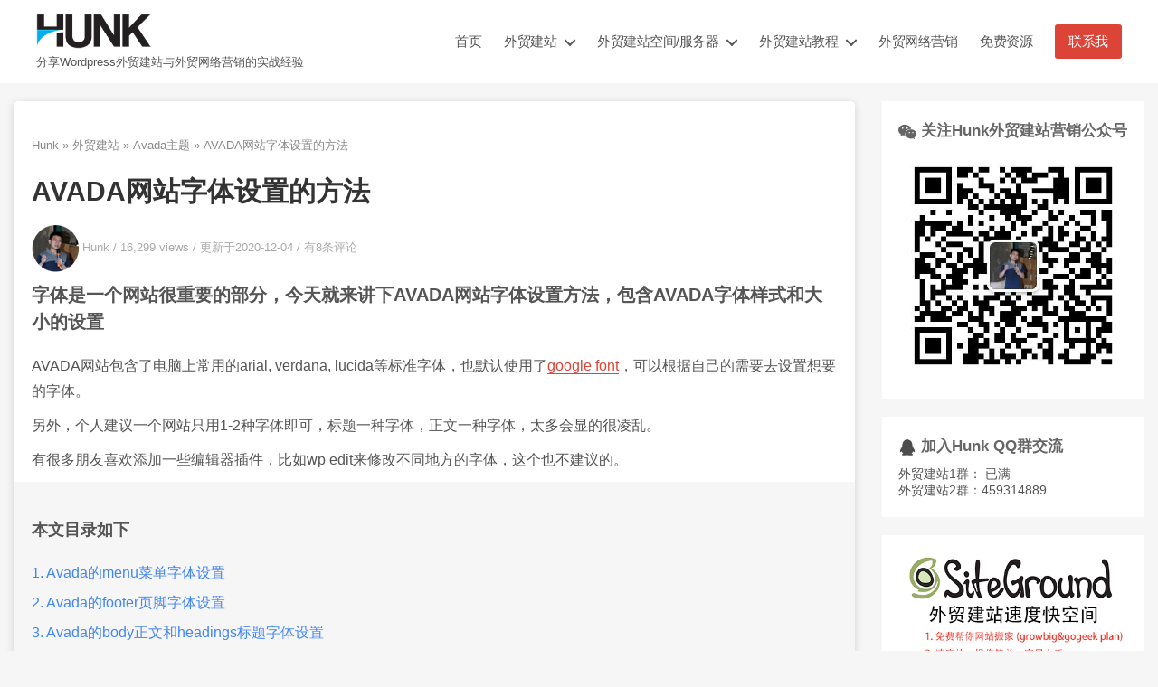

--- FILE ---
content_type: text/html; charset=UTF-8
request_url: https://www.imhunk.com/avada-website-font-settings/
body_size: 25837
content:
<!DOCTYPE html><html class="no-js" lang="zh-Hans"><head><script data-no-optimize="1">var litespeed_docref=sessionStorage.getItem("litespeed_docref");litespeed_docref&&(Object.defineProperty(document,"referrer",{get:function(){return litespeed_docref}}),sessionStorage.removeItem("litespeed_docref"));</script> <meta charset="UTF-8"><meta name="viewport" content="width=device-width, initial-scale=1.0" ><link rel="shortcut icon" href="https://www.imhunk.com/wp-content/uploads/2019/05/favicon.ico"><meta name="google-site-verification" content="XpZXNwEljHOALXVb5bFlydKeZpPlwsBHIW25sBcf4Bw" /><meta name="baidu-site-verification" content="SAiFfRo5TP" /><meta name="360-site-verification" content="1018b00b435f1e483c87666b5c8a387d" /><meta name="baidu-site-verification" content="951jKJ3Esk" /><meta name="msvalidate.01" content="25F1F412660759D206E4204228585F60" /><meta name="sogou_site_verification" content="G3cU4PL0Gf"/><meta name="google-site-verification" content="ZQF9FPEqLOS7Ur-fkQk6L6bLj2DvKr1DPKHrJyrCUwE" /><meta name="baidu-site-verification" content="vilzHqdf9K" /><meta name="baidu-site-verification" content="m5WyDV73El" />
 <script type="litespeed/javascript" data-src="https://www.googletagmanager.com/gtag/js?id=G-MN91J329CF"></script> <script type="litespeed/javascript">window.dataLayer=window.dataLayer||[];function gtag(){dataLayer.push(arguments)}
gtag('js',new Date());gtag('config','G-MN91J329CF')</script> <meta name='robots' content='index, follow, max-image-preview:large, max-snippet:-1, max-video-preview:-1' /><title>AVADA网站字体设置的方法 - Hunk</title><meta name="description" content="字体是一个网站很重要的部分，今天就来讲下AVADA网站字体设置方法，包含字体样式和大小的设置。 AVADA网站包含了电脑上常用的arial, verdana, lucida等标准字体，也默认使用了google font，另外，一个网站只建议用2-3种字体即可，太多会显的很凌乱" /><link rel="canonical" href="https://www.imhunk.com/avada-website-font-settings/" /><meta property="og:locale" content="zh_CN" /><meta property="og:type" content="article" /><meta property="og:title" content="AVADA网站字体设置的方法 - Hunk" /><meta property="og:description" content="字体是一个网站很重要的部分，今天就来讲下AVADA网站字体设置方法，包含字体样式和大小的设置。 AVADA网站包含了电脑上常用的arial, verdana, lucida等标准字体，也默认使用了google font，另外，一个网站只建议用2-3种字体即可，太多会显的很凌乱" /><meta property="og:url" content="https://www.imhunk.com/avada-website-font-settings/" /><meta property="og:site_name" content="Hunk" /><meta property="article:published_time" content="2017-10-12T04:21:42+00:00" /><meta property="article:modified_time" content="2020-12-04T04:17:57+00:00" /><meta property="og:image" content="https://www.imhunk.com/wp-content/uploads/2017/10/avada-font-setting.png" /><meta property="og:image:width" content="300" /><meta property="og:image:height" content="200" /><meta property="og:image:type" content="image/png" /><meta name="author" content="Hunk" /><meta name="twitter:card" content="summary_large_image" /><meta name="twitter:label1" content="作者" /><meta name="twitter:data1" content="Hunk" /><meta name="twitter:label2" content="预计阅读时间" /><meta name="twitter:data2" content="1 分" /> <script type="application/ld+json" class="yoast-schema-graph">{"@context":"https://schema.org","@graph":[{"@type":"Article","@id":"https://www.imhunk.com/avada-website-font-settings/#article","isPartOf":{"@id":"https://www.imhunk.com/avada-website-font-settings/"},"author":{"name":"Hunk","@id":"https://www.imhunk.com/#/schema/person/4c612d7faf16a2d0fec9fef8931f1ad7"},"headline":"AVADA网站字体设置的方法","datePublished":"2017-10-12T04:21:42+00:00","dateModified":"2020-12-04T04:17:57+00:00","mainEntityOfPage":{"@id":"https://www.imhunk.com/avada-website-font-settings/"},"wordCount":152,"commentCount":8,"publisher":{"@id":"https://www.imhunk.com/#/schema/person/4c612d7faf16a2d0fec9fef8931f1ad7"},"image":{"@id":"https://www.imhunk.com/avada-website-font-settings/#primaryimage"},"thumbnailUrl":"https://www.imhunk.com/wp-content/uploads/2017/10/avada-font-setting.png","keywords":["WP主题"],"articleSection":["Avada主题"],"inLanguage":"zh-Hans","potentialAction":[{"@type":"CommentAction","name":"Comment","target":["https://www.imhunk.com/avada-website-font-settings/#respond"]}]},{"@type":"WebPage","@id":"https://www.imhunk.com/avada-website-font-settings/","url":"https://www.imhunk.com/avada-website-font-settings/","name":"AVADA网站字体设置的方法 - Hunk","isPartOf":{"@id":"https://www.imhunk.com/#website"},"primaryImageOfPage":{"@id":"https://www.imhunk.com/avada-website-font-settings/#primaryimage"},"image":{"@id":"https://www.imhunk.com/avada-website-font-settings/#primaryimage"},"thumbnailUrl":"https://www.imhunk.com/wp-content/uploads/2017/10/avada-font-setting.png","datePublished":"2017-10-12T04:21:42+00:00","dateModified":"2020-12-04T04:17:57+00:00","description":"字体是一个网站很重要的部分，今天就来讲下AVADA网站字体设置方法，包含字体样式和大小的设置。 AVADA网站包含了电脑上常用的arial, verdana, lucida等标准字体，也默认使用了google font，另外，一个网站只建议用2-3种字体即可，太多会显的很凌乱","breadcrumb":{"@id":"https://www.imhunk.com/avada-website-font-settings/#breadcrumb"},"inLanguage":"zh-Hans","potentialAction":[{"@type":"ReadAction","target":["https://www.imhunk.com/avada-website-font-settings/"]}]},{"@type":"ImageObject","inLanguage":"zh-Hans","@id":"https://www.imhunk.com/avada-website-font-settings/#primaryimage","url":"https://www.imhunk.com/wp-content/uploads/2017/10/avada-font-setting.png","contentUrl":"https://www.imhunk.com/wp-content/uploads/2017/10/avada-font-setting.png","width":300,"height":200,"caption":"avada网站字体设置方法"},{"@type":"BreadcrumbList","@id":"https://www.imhunk.com/avada-website-font-settings/#breadcrumb","itemListElement":[{"@type":"ListItem","position":1,"name":"首页","item":"https://www.imhunk.com/"},{"@type":"ListItem","position":2,"name":"AVADA网站字体设置的方法"}]},{"@type":"WebSite","@id":"https://www.imhunk.com/#website","url":"https://www.imhunk.com/","name":"Hunk","description":"分享Wordpress外贸建站与外贸网络营销的实战经验","publisher":{"@id":"https://www.imhunk.com/#/schema/person/4c612d7faf16a2d0fec9fef8931f1ad7"},"potentialAction":[{"@type":"SearchAction","target":{"@type":"EntryPoint","urlTemplate":"https://www.imhunk.com/?s={search_term_string}"},"query-input":{"@type":"PropertyValueSpecification","valueRequired":true,"valueName":"search_term_string"}}],"inLanguage":"zh-Hans"},{"@type":["Person","Organization"],"@id":"https://www.imhunk.com/#/schema/person/4c612d7faf16a2d0fec9fef8931f1ad7","name":"Hunk","image":{"@type":"ImageObject","inLanguage":"zh-Hans","@id":"https://www.imhunk.com/#/schema/person/image/","url":"https://www.imhunk.com/wp-content/uploads/2018/06/Hunk-logo.png","contentUrl":"https://www.imhunk.com/wp-content/uploads/2018/06/Hunk-logo.png","width":190,"height":60,"caption":"Hunk"},"logo":{"@id":"https://www.imhunk.com/#/schema/person/image/"}}]}</script> <link rel="alternate" title="oEmbed (JSON)" type="application/json+oembed" href="https://www.imhunk.com/wp-json/oembed/1.0/embed?url=https%3A%2F%2Fwww.imhunk.com%2Favada-website-font-settings%2F" /><link rel="alternate" title="oEmbed (XML)" type="text/xml+oembed" href="https://www.imhunk.com/wp-json/oembed/1.0/embed?url=https%3A%2F%2Fwww.imhunk.com%2Favada-website-font-settings%2F&#038;format=xml" /><style id='wp-img-auto-sizes-contain-inline-css'>img:is([sizes=auto i],[sizes^="auto," i]){contain-intrinsic-size:3000px 1500px}
/*# sourceURL=wp-img-auto-sizes-contain-inline-css */</style><link data-optimized="2" rel="stylesheet" href="https://www.imhunk.com/wp-content/litespeed/css/2b2c43664aac120a367d891c08607426.css?ver=8427e" /> <script type="litespeed/javascript">document.documentElement.className=document.documentElement.className.replace('no-js','js')</script> <style>.recentcomments a{display:inline !important;padding:0 !important;margin:0 !important;}</style><link rel="amphtml" href="https://www.imhunk.com/avada-website-font-settings/amp/"><style id='wp-block-heading-inline-css'>h1:where(.wp-block-heading).has-background,h2:where(.wp-block-heading).has-background,h3:where(.wp-block-heading).has-background,h4:where(.wp-block-heading).has-background,h5:where(.wp-block-heading).has-background,h6:where(.wp-block-heading).has-background{padding:1.25em 2.375em}h1.has-text-align-left[style*=writing-mode]:where([style*=vertical-lr]),h1.has-text-align-right[style*=writing-mode]:where([style*=vertical-rl]),h2.has-text-align-left[style*=writing-mode]:where([style*=vertical-lr]),h2.has-text-align-right[style*=writing-mode]:where([style*=vertical-rl]),h3.has-text-align-left[style*=writing-mode]:where([style*=vertical-lr]),h3.has-text-align-right[style*=writing-mode]:where([style*=vertical-rl]),h4.has-text-align-left[style*=writing-mode]:where([style*=vertical-lr]),h4.has-text-align-right[style*=writing-mode]:where([style*=vertical-rl]),h5.has-text-align-left[style*=writing-mode]:where([style*=vertical-lr]),h5.has-text-align-right[style*=writing-mode]:where([style*=vertical-rl]),h6.has-text-align-left[style*=writing-mode]:where([style*=vertical-lr]),h6.has-text-align-right[style*=writing-mode]:where([style*=vertical-rl]){rotate:180deg}
/*# sourceURL=https://www.imhunk.com/wp-includes/blocks/heading/style.min.css */</style><style id='wp-block-list-inline-css'>ol,ul{box-sizing:border-box}:root :where(.wp-block-list.has-background){padding:1.25em 2.375em}
/*# sourceURL=https://www.imhunk.com/wp-includes/blocks/list/style.min.css */</style><style id='wp-block-paragraph-inline-css'>.is-small-text{font-size:.875em}.is-regular-text{font-size:1em}.is-large-text{font-size:2.25em}.is-larger-text{font-size:3em}.has-drop-cap:not(:focus):first-letter{float:left;font-size:8.4em;font-style:normal;font-weight:100;line-height:.68;margin:.05em .1em 0 0;text-transform:uppercase}body.rtl .has-drop-cap:not(:focus):first-letter{float:none;margin-left:.1em}p.has-drop-cap.has-background{overflow:hidden}:root :where(p.has-background){padding:1.25em 2.375em}:where(p.has-text-color:not(.has-link-color)) a{color:inherit}p.has-text-align-left[style*="writing-mode:vertical-lr"],p.has-text-align-right[style*="writing-mode:vertical-rl"]{rotate:180deg}
/*# sourceURL=https://www.imhunk.com/wp-includes/blocks/paragraph/style.min.css */</style><style id='wp-block-table-inline-css'>.wp-block-table{overflow-x:auto}.wp-block-table table{border-collapse:collapse;width:100%}.wp-block-table thead{border-bottom:3px solid}.wp-block-table tfoot{border-top:3px solid}.wp-block-table td,.wp-block-table th{border:1px solid;padding:.5em}.wp-block-table .has-fixed-layout{table-layout:fixed;width:100%}.wp-block-table .has-fixed-layout td,.wp-block-table .has-fixed-layout th{word-break:break-word}.wp-block-table.aligncenter,.wp-block-table.alignleft,.wp-block-table.alignright{display:table;width:auto}.wp-block-table.aligncenter td,.wp-block-table.aligncenter th,.wp-block-table.alignleft td,.wp-block-table.alignleft th,.wp-block-table.alignright td,.wp-block-table.alignright th{word-break:break-word}.wp-block-table .has-subtle-light-gray-background-color{background-color:#f3f4f5}.wp-block-table .has-subtle-pale-green-background-color{background-color:#e9fbe5}.wp-block-table .has-subtle-pale-blue-background-color{background-color:#e7f5fe}.wp-block-table .has-subtle-pale-pink-background-color{background-color:#fcf0ef}.wp-block-table.is-style-stripes{background-color:initial;border-collapse:inherit;border-spacing:0}.wp-block-table.is-style-stripes tbody tr:nth-child(odd){background-color:#f0f0f0}.wp-block-table.is-style-stripes.has-subtle-light-gray-background-color tbody tr:nth-child(odd){background-color:#f3f4f5}.wp-block-table.is-style-stripes.has-subtle-pale-green-background-color tbody tr:nth-child(odd){background-color:#e9fbe5}.wp-block-table.is-style-stripes.has-subtle-pale-blue-background-color tbody tr:nth-child(odd){background-color:#e7f5fe}.wp-block-table.is-style-stripes.has-subtle-pale-pink-background-color tbody tr:nth-child(odd){background-color:#fcf0ef}.wp-block-table.is-style-stripes td,.wp-block-table.is-style-stripes th{border-color:#0000}.wp-block-table.is-style-stripes{border-bottom:1px solid #f0f0f0}.wp-block-table .has-border-color td,.wp-block-table .has-border-color th,.wp-block-table .has-border-color tr,.wp-block-table .has-border-color>*{border-color:inherit}.wp-block-table table[style*=border-top-color] tr:first-child,.wp-block-table table[style*=border-top-color] tr:first-child td,.wp-block-table table[style*=border-top-color] tr:first-child th,.wp-block-table table[style*=border-top-color]>*,.wp-block-table table[style*=border-top-color]>* td,.wp-block-table table[style*=border-top-color]>* th{border-top-color:inherit}.wp-block-table table[style*=border-top-color] tr:not(:first-child){border-top-color:initial}.wp-block-table table[style*=border-right-color] td:last-child,.wp-block-table table[style*=border-right-color] th,.wp-block-table table[style*=border-right-color] tr,.wp-block-table table[style*=border-right-color]>*{border-right-color:inherit}.wp-block-table table[style*=border-bottom-color] tr:last-child,.wp-block-table table[style*=border-bottom-color] tr:last-child td,.wp-block-table table[style*=border-bottom-color] tr:last-child th,.wp-block-table table[style*=border-bottom-color]>*,.wp-block-table table[style*=border-bottom-color]>* td,.wp-block-table table[style*=border-bottom-color]>* th{border-bottom-color:inherit}.wp-block-table table[style*=border-bottom-color] tr:not(:last-child){border-bottom-color:initial}.wp-block-table table[style*=border-left-color] td:first-child,.wp-block-table table[style*=border-left-color] th,.wp-block-table table[style*=border-left-color] tr,.wp-block-table table[style*=border-left-color]>*{border-left-color:inherit}.wp-block-table table[style*=border-style] td,.wp-block-table table[style*=border-style] th,.wp-block-table table[style*=border-style] tr,.wp-block-table table[style*=border-style]>*{border-style:inherit}.wp-block-table table[style*=border-width] td,.wp-block-table table[style*=border-width] th,.wp-block-table table[style*=border-width] tr,.wp-block-table table[style*=border-width]>*{border-style:inherit;border-width:inherit}
/*# sourceURL=https://www.imhunk.com/wp-includes/blocks/table/style.min.css */</style><style id='global-styles-inline-css'>:root{--wp--preset--aspect-ratio--square: 1;--wp--preset--aspect-ratio--4-3: 4/3;--wp--preset--aspect-ratio--3-4: 3/4;--wp--preset--aspect-ratio--3-2: 3/2;--wp--preset--aspect-ratio--2-3: 2/3;--wp--preset--aspect-ratio--16-9: 16/9;--wp--preset--aspect-ratio--9-16: 9/16;--wp--preset--color--black: #000000;--wp--preset--color--cyan-bluish-gray: #abb8c3;--wp--preset--color--white: #ffffff;--wp--preset--color--pale-pink: #f78da7;--wp--preset--color--vivid-red: #cf2e2e;--wp--preset--color--luminous-vivid-orange: #ff6900;--wp--preset--color--luminous-vivid-amber: #fcb900;--wp--preset--color--light-green-cyan: #7bdcb5;--wp--preset--color--vivid-green-cyan: #00d084;--wp--preset--color--pale-cyan-blue: #8ed1fc;--wp--preset--color--vivid-cyan-blue: #0693e3;--wp--preset--color--vivid-purple: #9b51e0;--wp--preset--color--accent: #cd2653;--wp--preset--color--primary: #000000;--wp--preset--color--secondary: #6d6d6d;--wp--preset--color--subtle-background: #dcd7ca;--wp--preset--color--background: #f5efe0;--wp--preset--gradient--vivid-cyan-blue-to-vivid-purple: linear-gradient(135deg,rgb(6,147,227) 0%,rgb(155,81,224) 100%);--wp--preset--gradient--light-green-cyan-to-vivid-green-cyan: linear-gradient(135deg,rgb(122,220,180) 0%,rgb(0,208,130) 100%);--wp--preset--gradient--luminous-vivid-amber-to-luminous-vivid-orange: linear-gradient(135deg,rgb(252,185,0) 0%,rgb(255,105,0) 100%);--wp--preset--gradient--luminous-vivid-orange-to-vivid-red: linear-gradient(135deg,rgb(255,105,0) 0%,rgb(207,46,46) 100%);--wp--preset--gradient--very-light-gray-to-cyan-bluish-gray: linear-gradient(135deg,rgb(238,238,238) 0%,rgb(169,184,195) 100%);--wp--preset--gradient--cool-to-warm-spectrum: linear-gradient(135deg,rgb(74,234,220) 0%,rgb(151,120,209) 20%,rgb(207,42,186) 40%,rgb(238,44,130) 60%,rgb(251,105,98) 80%,rgb(254,248,76) 100%);--wp--preset--gradient--blush-light-purple: linear-gradient(135deg,rgb(255,206,236) 0%,rgb(152,150,240) 100%);--wp--preset--gradient--blush-bordeaux: linear-gradient(135deg,rgb(254,205,165) 0%,rgb(254,45,45) 50%,rgb(107,0,62) 100%);--wp--preset--gradient--luminous-dusk: linear-gradient(135deg,rgb(255,203,112) 0%,rgb(199,81,192) 50%,rgb(65,88,208) 100%);--wp--preset--gradient--pale-ocean: linear-gradient(135deg,rgb(255,245,203) 0%,rgb(182,227,212) 50%,rgb(51,167,181) 100%);--wp--preset--gradient--electric-grass: linear-gradient(135deg,rgb(202,248,128) 0%,rgb(113,206,126) 100%);--wp--preset--gradient--midnight: linear-gradient(135deg,rgb(2,3,129) 0%,rgb(40,116,252) 100%);--wp--preset--font-size--small: 18px;--wp--preset--font-size--medium: 20px;--wp--preset--font-size--large: 26.25px;--wp--preset--font-size--x-large: 42px;--wp--preset--font-size--normal: 21px;--wp--preset--font-size--larger: 32px;--wp--preset--spacing--20: 0.44rem;--wp--preset--spacing--30: 0.67rem;--wp--preset--spacing--40: 1rem;--wp--preset--spacing--50: 1.5rem;--wp--preset--spacing--60: 2.25rem;--wp--preset--spacing--70: 3.38rem;--wp--preset--spacing--80: 5.06rem;--wp--preset--shadow--natural: 6px 6px 9px rgba(0, 0, 0, 0.2);--wp--preset--shadow--deep: 12px 12px 50px rgba(0, 0, 0, 0.4);--wp--preset--shadow--sharp: 6px 6px 0px rgba(0, 0, 0, 0.2);--wp--preset--shadow--outlined: 6px 6px 0px -3px rgb(255, 255, 255), 6px 6px rgb(0, 0, 0);--wp--preset--shadow--crisp: 6px 6px 0px rgb(0, 0, 0);}:where(.is-layout-flex){gap: 0.5em;}:where(.is-layout-grid){gap: 0.5em;}body .is-layout-flex{display: flex;}.is-layout-flex{flex-wrap: wrap;align-items: center;}.is-layout-flex > :is(*, div){margin: 0;}body .is-layout-grid{display: grid;}.is-layout-grid > :is(*, div){margin: 0;}:where(.wp-block-columns.is-layout-flex){gap: 2em;}:where(.wp-block-columns.is-layout-grid){gap: 2em;}:where(.wp-block-post-template.is-layout-flex){gap: 1.25em;}:where(.wp-block-post-template.is-layout-grid){gap: 1.25em;}.has-black-color{color: var(--wp--preset--color--black) !important;}.has-cyan-bluish-gray-color{color: var(--wp--preset--color--cyan-bluish-gray) !important;}.has-white-color{color: var(--wp--preset--color--white) !important;}.has-pale-pink-color{color: var(--wp--preset--color--pale-pink) !important;}.has-vivid-red-color{color: var(--wp--preset--color--vivid-red) !important;}.has-luminous-vivid-orange-color{color: var(--wp--preset--color--luminous-vivid-orange) !important;}.has-luminous-vivid-amber-color{color: var(--wp--preset--color--luminous-vivid-amber) !important;}.has-light-green-cyan-color{color: var(--wp--preset--color--light-green-cyan) !important;}.has-vivid-green-cyan-color{color: var(--wp--preset--color--vivid-green-cyan) !important;}.has-pale-cyan-blue-color{color: var(--wp--preset--color--pale-cyan-blue) !important;}.has-vivid-cyan-blue-color{color: var(--wp--preset--color--vivid-cyan-blue) !important;}.has-vivid-purple-color{color: var(--wp--preset--color--vivid-purple) !important;}.has-black-background-color{background-color: var(--wp--preset--color--black) !important;}.has-cyan-bluish-gray-background-color{background-color: var(--wp--preset--color--cyan-bluish-gray) !important;}.has-white-background-color{background-color: var(--wp--preset--color--white) !important;}.has-pale-pink-background-color{background-color: var(--wp--preset--color--pale-pink) !important;}.has-vivid-red-background-color{background-color: var(--wp--preset--color--vivid-red) !important;}.has-luminous-vivid-orange-background-color{background-color: var(--wp--preset--color--luminous-vivid-orange) !important;}.has-luminous-vivid-amber-background-color{background-color: var(--wp--preset--color--luminous-vivid-amber) !important;}.has-light-green-cyan-background-color{background-color: var(--wp--preset--color--light-green-cyan) !important;}.has-vivid-green-cyan-background-color{background-color: var(--wp--preset--color--vivid-green-cyan) !important;}.has-pale-cyan-blue-background-color{background-color: var(--wp--preset--color--pale-cyan-blue) !important;}.has-vivid-cyan-blue-background-color{background-color: var(--wp--preset--color--vivid-cyan-blue) !important;}.has-vivid-purple-background-color{background-color: var(--wp--preset--color--vivid-purple) !important;}.has-black-border-color{border-color: var(--wp--preset--color--black) !important;}.has-cyan-bluish-gray-border-color{border-color: var(--wp--preset--color--cyan-bluish-gray) !important;}.has-white-border-color{border-color: var(--wp--preset--color--white) !important;}.has-pale-pink-border-color{border-color: var(--wp--preset--color--pale-pink) !important;}.has-vivid-red-border-color{border-color: var(--wp--preset--color--vivid-red) !important;}.has-luminous-vivid-orange-border-color{border-color: var(--wp--preset--color--luminous-vivid-orange) !important;}.has-luminous-vivid-amber-border-color{border-color: var(--wp--preset--color--luminous-vivid-amber) !important;}.has-light-green-cyan-border-color{border-color: var(--wp--preset--color--light-green-cyan) !important;}.has-vivid-green-cyan-border-color{border-color: var(--wp--preset--color--vivid-green-cyan) !important;}.has-pale-cyan-blue-border-color{border-color: var(--wp--preset--color--pale-cyan-blue) !important;}.has-vivid-cyan-blue-border-color{border-color: var(--wp--preset--color--vivid-cyan-blue) !important;}.has-vivid-purple-border-color{border-color: var(--wp--preset--color--vivid-purple) !important;}.has-vivid-cyan-blue-to-vivid-purple-gradient-background{background: var(--wp--preset--gradient--vivid-cyan-blue-to-vivid-purple) !important;}.has-light-green-cyan-to-vivid-green-cyan-gradient-background{background: var(--wp--preset--gradient--light-green-cyan-to-vivid-green-cyan) !important;}.has-luminous-vivid-amber-to-luminous-vivid-orange-gradient-background{background: var(--wp--preset--gradient--luminous-vivid-amber-to-luminous-vivid-orange) !important;}.has-luminous-vivid-orange-to-vivid-red-gradient-background{background: var(--wp--preset--gradient--luminous-vivid-orange-to-vivid-red) !important;}.has-very-light-gray-to-cyan-bluish-gray-gradient-background{background: var(--wp--preset--gradient--very-light-gray-to-cyan-bluish-gray) !important;}.has-cool-to-warm-spectrum-gradient-background{background: var(--wp--preset--gradient--cool-to-warm-spectrum) !important;}.has-blush-light-purple-gradient-background{background: var(--wp--preset--gradient--blush-light-purple) !important;}.has-blush-bordeaux-gradient-background{background: var(--wp--preset--gradient--blush-bordeaux) !important;}.has-luminous-dusk-gradient-background{background: var(--wp--preset--gradient--luminous-dusk) !important;}.has-pale-ocean-gradient-background{background: var(--wp--preset--gradient--pale-ocean) !important;}.has-electric-grass-gradient-background{background: var(--wp--preset--gradient--electric-grass) !important;}.has-midnight-gradient-background{background: var(--wp--preset--gradient--midnight) !important;}.has-small-font-size{font-size: var(--wp--preset--font-size--small) !important;}.has-medium-font-size{font-size: var(--wp--preset--font-size--medium) !important;}.has-large-font-size{font-size: var(--wp--preset--font-size--large) !important;}.has-x-large-font-size{font-size: var(--wp--preset--font-size--x-large) !important;}
/*# sourceURL=global-styles-inline-css */</style></head><body class="wp-singular post-template-default single single-post postid-2871 single-format-standard wp-embed-responsive wp-theme-imhunk Hunk-site singular enable-search-modal has-post-thumbnail has-single-pagination showing-comments show-avatars footer-top-visible"><header id="site-header" class="header-footer-group" role="banner"><div class="header-inner section-inner"><div class="header-titles-wrapper">
<button class="toggle search-toggle mobile-search-toggle" data-toggle-target=".search-modal" data-toggle-body-class="showing-search-modal" data-set-focus=".search-modal .search-field" aria-expanded="false">
<span class="toggle-inner">
<span class="toggle-icon">
<svg class="svg-icon" aria-hidden="true" role="img" focusable="false" xmlns="http://www.w3.org/2000/svg" width="23" height="23" viewBox="0 0 23 23"><path d="M38.710696,48.0601792 L43,52.3494831 L41.3494831,54 L37.0601792,49.710696 C35.2632422,51.1481185 32.9839107,52.0076499 30.5038249,52.0076499 C24.7027226,52.0076499 20,47.3049272 20,41.5038249 C20,35.7027226 24.7027226,31 30.5038249,31 C36.3049272,31 41.0076499,35.7027226 41.0076499,41.5038249 C41.0076499,43.9839107 40.1481185,46.2632422 38.710696,48.0601792 Z M36.3875844,47.1716785 C37.8030221,45.7026647 38.6734666,43.7048964 38.6734666,41.5038249 C38.6734666,36.9918565 35.0157934,33.3341833 30.5038249,33.3341833 C25.9918565,33.3341833 22.3341833,36.9918565 22.3341833,41.5038249 C22.3341833,46.0157934 25.9918565,49.6734666 30.5038249,49.6734666 C32.7048964,49.6734666 34.7026647,48.8030221 36.1716785,47.3875844 C36.2023931,47.347638 36.2360451,47.3092237 36.2726343,47.2726343 C36.3092237,47.2360451 36.347638,47.2023931 36.3875844,47.1716785 Z" transform="translate(-20 -31)" /></svg>								</span>
<span class="toggle-text">搜索</span>
</span>
</button><div class="header-titles"><div class="site-logo"><a href="https://www.imhunk.com" class="custom-logo-link" rel="home" aria-current="page"><img data-lazyloaded="1" src="[data-uri]" data-src="https://www.imhunk.com/wp-content/uploads/2018/04/hunk-logo.png" width="190" height="60" alt=""></a><p class="site-des">分享Wordpress外贸建站与外贸网络营销的实战经验</p></div></div><button class="toggle nav-toggle mobile-nav-toggle" data-toggle-target=".menu-modal"  data-toggle-body-class="showing-menu-modal" aria-expanded="false" data-set-focus=".close-nav-toggle">
<span class="toggle-inner">
<span class="toggle-icon">
<svg class="svg-icon" aria-hidden="true" role="img" focusable="false" xmlns="http://www.w3.org/2000/svg" width="26" height="7" viewBox="0 0 26 7"><path fill-rule="evenodd" d="M332.5,45 C330.567003,45 329,43.4329966 329,41.5 C329,39.5670034 330.567003,38 332.5,38 C334.432997,38 336,39.5670034 336,41.5 C336,43.4329966 334.432997,45 332.5,45 Z M342,45 C340.067003,45 338.5,43.4329966 338.5,41.5 C338.5,39.5670034 340.067003,38 342,38 C343.932997,38 345.5,39.5670034 345.5,41.5 C345.5,43.4329966 343.932997,45 342,45 Z M351.5,45 C349.567003,45 348,43.4329966 348,41.5 C348,39.5670034 349.567003,38 351.5,38 C353.432997,38 355,39.5670034 355,41.5 C355,43.4329966 353.432997,45 351.5,45 Z" transform="translate(-329 -38)" /></svg>							</span>
<span class="toggle-text">菜单</span>
</span>
</button></div><div class="header-navigation-wrapper"><nav class="primary-menu-wrapper" aria-label="水平" role="navigation"><ul class="primary-menu reset-list-style"><li id="menu-item-6" class="menu-item menu-item-type-custom menu-item-object-custom menu-item-home menu-item-6"><a href="https://www.imhunk.com/">首页</a></li><li id="menu-item-25" class="menu-item menu-item-type-taxonomy menu-item-object-category current-post-ancestor menu-item-has-children menu-item-25"><a href="https://www.imhunk.com/foreign-website-building/">外贸建站</a><span class="icon"></span><ul class="sub-menu"><li id="menu-item-33" class="menu-item menu-item-type-taxonomy menu-item-object-category menu-item-33"><a href="https://www.imhunk.com/foreign-website-building/wordpress/">WordPress</a></li><li id="menu-item-27" class="menu-item menu-item-type-taxonomy menu-item-object-category menu-item-27"><a href="https://www.imhunk.com/foreign-website-building/wordpress-plugins/">WordPress插件</a></li></ul></li><li id="menu-item-8491" class="menu-item menu-item-type-taxonomy menu-item-object-category menu-item-has-children menu-item-8491"><a href="https://www.imhunk.com/website-hosting-servers/">外贸建站空间/服务器</a><span class="icon"></span><ul class="sub-menu"><li id="menu-item-8492" class="menu-item menu-item-type-post_type menu-item-object-post menu-item-8492"><a href="https://www.imhunk.com/2018-website-hosting-siteground-and-install-wp-ssl/">Siteground空间, 速度快, 后台操作方便, USD3.99/月起</a></li><li id="menu-item-8493" class="menu-item menu-item-type-post_type menu-item-object-post menu-item-8493"><a href="https://www.imhunk.com/cloudways-tutorial/">Cloudways服务器, 选择多, 后台操作方法，续费价格固定</a></li><li id="menu-item-8494" class="menu-item menu-item-type-post_type menu-item-object-post menu-item-8494"><a href="https://www.imhunk.com/buy-vultr-and-install-lnmp-wordpress-ssl-on-vultr-with-promo-code/">Vultr服务器，速度快，可支持宝付款，5USD/起，需要自己配置环境</a></li></ul></li><li id="menu-item-4522" class="aaa menu-item menu-item-type-taxonomy menu-item-object-category menu-item-has-children menu-item-4522"><a href="https://www.imhunk.com/website-building-tutorials/">外贸建站教程</a><span class="icon"></span><ul class="sub-menu"><li id="menu-item-31" class="menu-item menu-item-type-taxonomy menu-item-object-category current-post-ancestor current-menu-parent current-post-parent menu-item-31"><a href="https://www.imhunk.com/foreign-website-building/avada/">Avada主题相关使用教程</a></li><li id="menu-item-5778" class="menu-item menu-item-type-post_type menu-item-object-post menu-item-5778"><a href="https://www.imhunk.com/wordpress-enfold-theme-tutorials/">Enfold主题建站教程（手把手教程）</a></li><li id="menu-item-4523" class="menu-item menu-item-type-taxonomy menu-item-object-category menu-item-4523"><a href="https://www.imhunk.com/website-building-tutorials/wordpress-basic-tutorials/">WordPress建站基础教程 (视频)</a></li></ul></li><li id="menu-item-28" class="menu-item menu-item-type-taxonomy menu-item-object-category menu-item-28"><a href="https://www.imhunk.com/foreign-internet-marketing/">外贸网络营销</a></li><li id="menu-item-8509" class="menu-item menu-item-type-custom menu-item-object-custom menu-item-8509"><a href="https://www.imhunk.com/hunkgo.html">免费资源</a></li><li id="menu-item-7" class="abc menu-item menu-item-type-post_type menu-item-object-page menu-item-7"><a rel="nofollow" href="https://www.imhunk.com/about-me/" data-toggle="modal" data-target=".fusion-modal.inquiry">联系我</a></li></ul></nav><div class="header-toggles hide-no-js"><div class="toggle-wrapper search-toggle-wrapper"><button class="toggle search-toggle desktop-search-toggle" data-toggle-target=".search-modal" data-toggle-body-class="showing-search-modal" data-set-focus=".search-modal .search-field" aria-expanded="false">
<span class="toggle-inner">
<svg class="svg-icon" aria-hidden="true" role="img" focusable="false" xmlns="http://www.w3.org/2000/svg" width="23" height="23" viewBox="0 0 23 23"><path d="M38.710696,48.0601792 L43,52.3494831 L41.3494831,54 L37.0601792,49.710696 C35.2632422,51.1481185 32.9839107,52.0076499 30.5038249,52.0076499 C24.7027226,52.0076499 20,47.3049272 20,41.5038249 C20,35.7027226 24.7027226,31 30.5038249,31 C36.3049272,31 41.0076499,35.7027226 41.0076499,41.5038249 C41.0076499,43.9839107 40.1481185,46.2632422 38.710696,48.0601792 Z M36.3875844,47.1716785 C37.8030221,45.7026647 38.6734666,43.7048964 38.6734666,41.5038249 C38.6734666,36.9918565 35.0157934,33.3341833 30.5038249,33.3341833 C25.9918565,33.3341833 22.3341833,36.9918565 22.3341833,41.5038249 C22.3341833,46.0157934 25.9918565,49.6734666 30.5038249,49.6734666 C32.7048964,49.6734666 34.7026647,48.8030221 36.1716785,47.3875844 C36.2023931,47.347638 36.2360451,47.3092237 36.2726343,47.2726343 C36.3092237,47.2360451 36.347638,47.2023931 36.3875844,47.1716785 Z" transform="translate(-20 -31)" /></svg>										<span class="toggle-text">搜索</span>
</span>
</button></div></div></div></div><div class="search-modal cover-modal header-footer-group" data-modal-target-string=".search-modal"><div class="search-modal-inner modal-inner"><div class="section-inner"><form role="search" aria-label="搜索：" method="get" class="search-form" action="https://www.imhunk.com/">
<label for="search-form-1">
<span class="screen-reader-text">搜索：</span>
<input type="search" id="search-form-1" class="search-field" placeholder="输入简短关键词并猛击enter..." value="" name="s" />
</label>
<input type="submit" class="search-submit" value="搜索" /></form><button class="toggle search-untoggle close-search-toggle fill-children-current-color" data-toggle-target=".search-modal" data-toggle-body-class="showing-search-modal" data-set-focus=".search-modal .search-field">
<span class="screen-reader-text">关闭搜索</span>
<svg class="svg-icon" aria-hidden="true" role="img" focusable="false" xmlns="http://www.w3.org/2000/svg" width="16" height="16" viewBox="0 0 16 16"><polygon fill="" fill-rule="evenodd" points="6.852 7.649 .399 1.195 1.445 .149 7.899 6.602 14.352 .149 15.399 1.195 8.945 7.649 15.399 14.102 14.352 15.149 7.899 8.695 1.445 15.149 .399 14.102" /></svg>			</button></div></div></div></header><div class="menu-modal cover-modal header-footer-group" data-modal-target-string=".menu-modal"><div class="menu-modal-inner modal-inner"><div class="menu-wrapper section-inner"><div class="menu-top"><button class="toggle close-nav-toggle fill-children-current-color" data-toggle-target=".menu-modal" data-toggle-body-class="showing-menu-modal" aria-expanded="false" data-set-focus=".menu-modal">
<span class="toggle-text">关闭菜单</span>
<svg class="svg-icon" aria-hidden="true" role="img" focusable="false" xmlns="http://www.w3.org/2000/svg" width="16" height="16" viewBox="0 0 16 16"><polygon fill="" fill-rule="evenodd" points="6.852 7.649 .399 1.195 1.445 .149 7.899 6.602 14.352 .149 15.399 1.195 8.945 7.649 15.399 14.102 14.352 15.149 7.899 8.695 1.445 15.149 .399 14.102" /></svg>				</button><nav class="mobile-menu" aria-label="移动设备" role="navigation"><ul class="modal-menu reset-list-style"><li class="menu-item menu-item-type-custom menu-item-object-custom menu-item-home menu-item-6"><div class="ancestor-wrapper"><a href="https://www.imhunk.com/">首页</a></div></li><li class="menu-item menu-item-type-taxonomy menu-item-object-category current-post-ancestor menu-item-has-children menu-item-25"><div class="ancestor-wrapper"><a href="https://www.imhunk.com/foreign-website-building/">外贸建站</a><button class="toggle sub-menu-toggle fill-children-current-color" data-toggle-target=".menu-modal .menu-item-25 > .sub-menu" data-toggle-type="slidetoggle" data-toggle-duration="250" aria-expanded="false"><span class="screen-reader-text">显示子菜单</span><svg class="svg-icon" aria-hidden="true" role="img" focusable="false" xmlns="http://www.w3.org/2000/svg" width="20" height="12" viewBox="0 0 20 12"><polygon fill="" fill-rule="evenodd" points="1319.899 365.778 1327.678 358 1329.799 360.121 1319.899 370.021 1310 360.121 1312.121 358" transform="translate(-1310 -358)" /></svg></button></div><ul class="sub-menu"><li class="menu-item menu-item-type-taxonomy menu-item-object-category menu-item-33"><div class="ancestor-wrapper"><a href="https://www.imhunk.com/foreign-website-building/wordpress/">WordPress</a></div></li><li class="menu-item menu-item-type-taxonomy menu-item-object-category menu-item-27"><div class="ancestor-wrapper"><a href="https://www.imhunk.com/foreign-website-building/wordpress-plugins/">WordPress插件</a></div></li></ul></li><li class="menu-item menu-item-type-taxonomy menu-item-object-category menu-item-has-children menu-item-8491"><div class="ancestor-wrapper"><a href="https://www.imhunk.com/website-hosting-servers/">外贸建站空间/服务器</a><button class="toggle sub-menu-toggle fill-children-current-color" data-toggle-target=".menu-modal .menu-item-8491 > .sub-menu" data-toggle-type="slidetoggle" data-toggle-duration="250" aria-expanded="false"><span class="screen-reader-text">显示子菜单</span><svg class="svg-icon" aria-hidden="true" role="img" focusable="false" xmlns="http://www.w3.org/2000/svg" width="20" height="12" viewBox="0 0 20 12"><polygon fill="" fill-rule="evenodd" points="1319.899 365.778 1327.678 358 1329.799 360.121 1319.899 370.021 1310 360.121 1312.121 358" transform="translate(-1310 -358)" /></svg></button></div><ul class="sub-menu"><li class="menu-item menu-item-type-post_type menu-item-object-post menu-item-8492"><div class="ancestor-wrapper"><a href="https://www.imhunk.com/2018-website-hosting-siteground-and-install-wp-ssl/">Siteground空间, 速度快, 后台操作方便, USD3.99/月起</a></div></li><li class="menu-item menu-item-type-post_type menu-item-object-post menu-item-8493"><div class="ancestor-wrapper"><a href="https://www.imhunk.com/cloudways-tutorial/">Cloudways服务器, 选择多, 后台操作方法，续费价格固定</a></div></li><li class="menu-item menu-item-type-post_type menu-item-object-post menu-item-8494"><div class="ancestor-wrapper"><a href="https://www.imhunk.com/buy-vultr-and-install-lnmp-wordpress-ssl-on-vultr-with-promo-code/">Vultr服务器，速度快，可支持宝付款，5USD/起，需要自己配置环境</a></div></li></ul></li><li class="aaa menu-item menu-item-type-taxonomy menu-item-object-category menu-item-has-children menu-item-4522"><div class="ancestor-wrapper"><a href="https://www.imhunk.com/website-building-tutorials/">外贸建站教程</a><button class="toggle sub-menu-toggle fill-children-current-color" data-toggle-target=".menu-modal .menu-item-4522 > .sub-menu" data-toggle-type="slidetoggle" data-toggle-duration="250" aria-expanded="false"><span class="screen-reader-text">显示子菜单</span><svg class="svg-icon" aria-hidden="true" role="img" focusable="false" xmlns="http://www.w3.org/2000/svg" width="20" height="12" viewBox="0 0 20 12"><polygon fill="" fill-rule="evenodd" points="1319.899 365.778 1327.678 358 1329.799 360.121 1319.899 370.021 1310 360.121 1312.121 358" transform="translate(-1310 -358)" /></svg></button></div><ul class="sub-menu"><li class="menu-item menu-item-type-taxonomy menu-item-object-category current-post-ancestor current-menu-parent current-post-parent menu-item-31"><div class="ancestor-wrapper"><a href="https://www.imhunk.com/foreign-website-building/avada/">Avada主题相关使用教程</a></div></li><li class="menu-item menu-item-type-post_type menu-item-object-post menu-item-5778"><div class="ancestor-wrapper"><a href="https://www.imhunk.com/wordpress-enfold-theme-tutorials/">Enfold主题建站教程（手把手教程）</a></div></li><li class="menu-item menu-item-type-taxonomy menu-item-object-category menu-item-4523"><div class="ancestor-wrapper"><a href="https://www.imhunk.com/website-building-tutorials/wordpress-basic-tutorials/">WordPress建站基础教程 (视频)</a></div></li></ul></li><li class="menu-item menu-item-type-taxonomy menu-item-object-category menu-item-28"><div class="ancestor-wrapper"><a href="https://www.imhunk.com/foreign-internet-marketing/">外贸网络营销</a></div></li><li class="menu-item menu-item-type-custom menu-item-object-custom menu-item-8509"><div class="ancestor-wrapper"><a href="https://www.imhunk.com/hunkgo.html">免费资源</a></div></li><li class="abc menu-item menu-item-type-post_type menu-item-object-page menu-item-7"><div class="ancestor-wrapper"><a rel="nofollow" href="https://www.imhunk.com/about-me/" data-toggle="modal" data-target=".fusion-modal.inquiry">联系我</a></div></li></ul></nav></div><div class="menu-bottom"></div></div></div></div><div class="Hunk-full-width section-main"><div class="Hunk-content section-inner"><div class="row"><div class="col col-12 col-lg-9"><article id="post-2871" class="post-2871 post type-post status-publish format-standard has-post-thumbnail hentry category-avada tag-wp-themes"><div id="crumbs"><a href="https://www.imhunk.com">Hunk</a> <span class="sep">&raquo;</span> <a href="https://www.imhunk.com/foreign-website-building/">外贸建站</a> <span class="sep">&raquo;</span> <a href="https://www.imhunk.com/foreign-website-building/avada/">Avada主题</a> <span class="sep">&raquo;</span> <span class="current">AVADA网站字体设置的方法</span></div><header class="entry-header"><h1 class="entry-title"><a href="https://www.imhunk.com/avada-website-font-settings/">AVADA网站字体设置的方法</a></h1></header><div class="entry-meta">
<span class="entry-author vcard" itemprop="name"><img data-lazyloaded="1" src="[data-uri]" width="52" height="52" data-src="https://www.imhunk.com/wp-content/uploads/2017/10/hunk.png" alt="Hunk" title="Hunk" /></span> Hunk / <span class="entry-browse">16,299 views</span> <span class="separator"> / </span><span class="entry-date updated">更新于2020-12-04</span><span class="separator"> / </span><span class="entry-comment">有8条评论</span></div><div class="entry-content" id="Hunk-posts"><h2>字体是一个网站很重要的部分，今天就来讲下AVADA网站字体设置方法，包含AVADA字体样式和大小的设置</h2><p>AVADA网站包含了电脑上常用的arial, verdana, lucida等标准字体，也默认使用了<a href="https://fonts.google.com/" rel="nofollow" target="_blank">google font</a>，可以根据自己的需要去设置想要的字体。</p><p>另外，个人建议一个网站只用1-2种字体即可，标题一种字体，正文一种字体，太多会显的很凌乱。</p><p>有很多朋友喜欢添加一些编辑器插件，比如wp edit来修改不同地方的字体，这个也不建议的。</p><div class="table_contents"><h3>本文目录如下</h3><ul id="table_contents_ul"><li><a href="#title1">1. Avada的menu菜单字体设置</a></li><li><a href="#title2">2. Avada的footer页脚字体设置 </a></li><li><a href="#title3">3. Avada的body正文和headings标题字体设置</a></li><li><a href="#title4">4. Avada网站某个细节处自定义字体</a></li></ul></div><div class="anchor">
<a name="title1"></a><h3 class="target-lable">1. Avada的menu菜单字体设置</h3></div><p><img data-lazyloaded="1" src="[data-uri]" fetchpriority="high" decoding="async" class="alignnone size-full wp-image-2880" data-src="https://www.imhunk.com/wp-content/uploads/2017/10/menu-font-setting.png" alt="AVADA网站字体设置的方法 1" width="1133" height="147" /></p><p>进入theme options &#8211; menu &#8211; main menu，找到Main Menu Typography， 在Menus Typography里面设置菜单字体，点击font  family，输入你想要的字体，建议open sans 或raleway， 其他的几个设置不用管，保持默认即可</p><p>然后在 main menu font size这里填 16px</p><p>Main Menu Dropdown Font Size 这里填13px</p><p>如下图</p><p><img data-lazyloaded="1" src="[data-uri]" decoding="async" class="alignnone size-full wp-image-2886" data-src="https://www.imhunk.com/wp-content/uploads/2017/10/avada-font-setting-1.png" alt="AVADA网站字体设置的方法 2" width="816" height="522" /></p><p>menu下面的其他几个子菜单也有对应的字体大小的设置，我一般是没有去单独设置，如果有需要，你也可以去修改一下对应菜单的字体大小</p><p><img data-lazyloaded="1" src="[data-uri]" decoding="async" class="alignnone size-full wp-image-2888" data-src="https://www.imhunk.com/wp-content/uploads/2017/10/avada-font-setting-2.png" alt="AVADA网站字体设置的方法 2" width="316" height="247" /></p><div class="anchor">
<a name="title2"></a><h3 class="target-lable">2. Avada的footer页脚字体设置</h3></div><p>这个菜单主要是设置Footer heading 标题的字体样式和大小，如下图所示</p><p><img data-lazyloaded="1" src="[data-uri]" loading="lazy" decoding="async" class="alignnone size-full wp-image-2895" data-src="https://www.imhunk.com/wp-content/uploads/2017/10/avada-font-setting-5.png" alt="AVADA网站字体设置的方法 5" width="1067" height="161" /></p><p>进入theme options &#8211; footer，点击footer stying</p><p><img data-lazyloaded="1" src="[data-uri]" loading="lazy" decoding="async" class="alignnone size-full wp-image-2892" data-src="https://www.imhunk.com/wp-content/uploads/2017/10/avada-font-setting-3.png" alt="AVADA网站字体设置的方法 3" width="291" height="158" /></p><p>找到footer typography选项，设置footer heading的字体样式和大小。</p><p><img data-lazyloaded="1" src="[data-uri]" loading="lazy" decoding="async" class="alignnone size-full wp-image-2893" data-src="https://www.imhunk.com/wp-content/uploads/2017/10/avada-font-setting-4.png" alt="AVADA网站字体设置的方法 4" width="835" height="553" /></p><div class="anchor">
<a name="title3"></a><h3 class="target-lable">3. Avada的body正文和headings标题字体设置</h3></div><p><span style="color: #ff0000;">这里的设置是对整个网站有效的</span></p><p><strong>Body正文字体设置</strong></p><p>body字体就是网站正文内容的字体，以及sidebar等其他地方没有专门设置字体的部分</p><p><img data-lazyloaded="1" src="[data-uri]" loading="lazy" decoding="async" class="alignnone size-full wp-image-2897" data-src="https://www.imhunk.com/wp-content/uploads/2017/10/avada-font-setting-6.png" alt="AVADA网站字体设置的方法 6" width="814" height="560" /></p><p>方法是，进入theme options &#8211; typography &#8211; body typography里面设置body字体样式，大小，以及链接文本的颜色等，最后保存。其他的选项保持默认即可</p><p><img data-lazyloaded="1" src="[data-uri]" loading="lazy" decoding="async" class="alignnone size-full wp-image-2901" data-src="https://www.imhunk.com/wp-content/uploads/2017/10/avada-font-setting-7.png" alt="AVADA网站字体设置的方法" width="873" height="501" /></p><p><strong>Headers标签字体设置</strong></p><p>Headings就是h1,h2,h3&#8230;h6这几种标签的字体</p><p>进入theme options &#8211; typography &#8211; Headers Typography，这里设置H1到H6的字体样式和大小，一般建议raleway字体</p><p><img data-lazyloaded="1" src="[data-uri]" loading="lazy" decoding="async" class="alignnone size-full wp-image-2905" data-src="https://www.imhunk.com/wp-content/uploads/2017/10/avada-font-setting-8.png" alt="AVADA网站字体设置的方法 8" width="844" height="469" /></p><div class="anchor">
<a name="title4"></a><h3 class="target-lable">4. Avada网站某个细节处自定义字体</h3></div><p>如果需要对网站某个细节处单独使用其他的字体，可以用CSS实现，如下图的sidebar字体<img data-lazyloaded="1" src="[data-uri]" loading="lazy" decoding="async" class="alignnone size-full wp-image-2908" data-src="https://www.imhunk.com/wp-content/uploads/2017/10/avada-font-setting-9.png" alt="AVADA网站字体设置的方法 9" width="628" height="527" /></p><p>先找到对应的CSS代码，方法可以参考<a href="https://www.imhunk.com/simple-css-knowledge/" target="_blank" rel="noopener noreferrer">简单的CSS</a></p><p>或<a href="https://www.imhunk.com/wordpress-basic-tutorials-css/" target="_blank" rel="noopener noreferrer">CSS入门视频</a></p><p><img data-lazyloaded="1" src="[data-uri]" loading="lazy" decoding="async" class="alignnone size-full wp-image-2909" data-src="https://www.imhunk.com/wp-content/uploads/2017/10/avada-font-setting-10.png" alt="AVADA网站字体设置的方法 10" width="1103" height="489" /></p><p>再加上字体样式的CSS即可，如下，字体样式和大小可以自己修改</p><p>.fusion-content-widget-area .widget li a{font-family:&#8217;open sans&#8217;!important;font-size:20px!important;}</p><p>最后把CSS代码放到theme options &#8211; custom css中，保存刷新一下就可以看到字体改变了。效果如下</p><p><img data-lazyloaded="1" src="[data-uri]" loading="lazy" decoding="async" class="alignnone size-full wp-image-2913" data-src="https://www.imhunk.com/wp-content/uploads/2017/10/avada-font-setting-11.png" alt="AVADA网站字体设置的方法 11" width="494" height="457" /></p></div><div class="donate"><button class="buymecoffee"><svg t="1618329396402" class="svg-icon" viewBox="0 0 1024 1024" version="1.1" xmlns="http://www.w3.org/2000/svg" p-id="7504" width="20" height="20"><path d="M213.333333 128h640a85.333333 85.333333 0 0 1 85.333334 85.333333v128a85.333333 85.333333 0 0 1-85.333334 85.333334h-85.333333v128a170.666667 170.666667 0 0 1-170.666667 170.666666H341.333333a170.666667 170.666667 0 0 1-170.666666-170.666666V170.666667a42.666667 42.666667 0 0 1 42.666666-42.666667z m554.666667 85.333333v128h85.333333V213.333333h-85.333333zM85.333333 810.666667h768v85.333333H85.333333v-85.333333z" p-id="7505"></path></svg> 码字不易，请Hunk喝杯咖啡吧</button><div class="alipay" id="alipay" style="display: none;"><img data-lazyloaded="1" src="[data-uri]" width="600" height="409" data-src="https://www.imhunk.com/wp-content/uploads/2017/03/buy-me-coffee.png" /></div></div><div class="post-separator"></div><div class="followhunk"><div class="sharetowechat"><h3>扫一扫，分享朋友圈</h3><img data-lazyloaded="1" src="[data-uri]" data-src="https://api.qrserver.com/v1/create-qr-code/?size=160x160&data=https://www.imhunk.com/avada-website-font-settings/" alt="AVADA网站字体设置的方法"/></div><div class="followwechat"><h3>关注Hunk微信公众号</h3><img data-lazyloaded="1" src="[data-uri]" width="800" height="231" data-src="https://www.imhunk.com/wp-content/uploads/2021/04/Hunk-wechat-public.png"></div></div><div class="entry-intro"><div class="Hunk-img"><img data-lazyloaded="1" src="[data-uri]" width="200" height="200" data-src="https://www.imhunk.com/wp-content/uploads/2021/04/hunk-icon.png"></div><div class="Hunk-bio">Hunk，10年进入外贸行业，从事外贸业务，12年转型技术，从事外贸建站营销工作。 如果你准备搭建外贸独立站，本站有很多专业的技术文章供你参考。
Hunk推荐在<a href="https://www.namesilo.com/create_account.php?rid=338fb97zp" target="_blank" rel="nofollow">namesilo上购买域名</a>，在<a href="https://www.siteground.com/index.htm?afcode=af0c67b0edb0ebfc87b925b68a45aefa" target="_blank" rel="nofollow">siteground</a>或<a href="https://www.cloudways.com/en/?id=516978" target="_blank" rel="nofollow">cloudways</a>上购买空间，使用Google企业邮箱。 当然，如果你对技术不擅长也没时间研究，可以找<a href="https://www.imhunk.com/about-me/" target="_blank">Hunk外包建站或付费解决问题</a>。</div></div><div class="entry-share"><a rel="nofollow" class="weibo" href="https://service.weibo.com/share/share.php?url=https://www.imhunk.com/avada-website-font-settings/&amp;type=button&amp;language=zh_cn&amp;title=AVADA网站字体设置的方法&amp;pic=&amp;searchPic=true" target="_blank" title="分享到新浪微博"><svg t="1618372801512" class="icon" viewBox="0 0 1026 1024" version="1.1" xmlns="http://www.w3.org/2000/svg" p-id="1150" width="32" height="32"><path d="M1012.49 451.553v0.159c-6.697 20.66-28.861 31.99-49.449 25.288a39.352 39.352 0 0 1-25.287-49.582l-0.067-0.031c20.536-63.6 7.516-136.156-40.315-189.363-47.892-53.212-118.502-73.554-183.731-59.659-21.222 4.537-42.133-9.047-46.638-30.3-4.506-21.253 9.021-42.194 30.239-46.73 91.709-19.563 191.114 8.98 258.467 83.881 67.36 74.839 85.515 176.85 56.781 266.337z" fill="#D32024" p-id="1151"></path><path d="M740.429 304.348v-0.03c-18.217 3.973-36.178-7.732-40.06-26.01-3.947-18.31 7.763-36.373 25.98-40.254 44.692-9.548 93.143 4.322 125.885 40.781 32.866 36.496 41.631 86.17 27.607 129.772a33.833 33.833 0 0 1-42.562 21.847c-17.782-5.76-27.484-24.914-21.724-42.69h-0.062c6.887-21.346 2.565-45.635-13.46-63.473-16.026-17.818-39.752-24.546-61.604-19.943z m30.05 192.184c-14.46-4.352-24.352-7.326-16.774-26.352 16.333-41.313 18.027-76.964 0.317-102.385-33.31-47.734-124.451-45.133-228.838-1.28 0-0.061-32.799 14.367-24.412-11.704 16.056-51.774 13.645-95.186-11.361-120.192-56.658-56.878-207.304 2.12-336.477 131.64C56.187 463.32 0 566.14 0 655.1 0 825.18 217.503 928.594 430.28 928.594c278.917 0 464.527-162.504 464.527-291.59 0-77.936-65.546-122.193-124.329-140.472zM430.842 867.62c-169.774 16.84-316.35-60.155-327.368-171.96-11.049-111.74 117.72-216.034 287.488-232.873 169.805-16.84 316.355 60.16 327.368 171.904 11.018 111.866-117.683 216.09-287.488 232.929z" fill="#D32024" p-id="1152"></path><path d="M447.805 548.859c-80.783-21.09-172.119 19.287-207.206 90.65-35.743 72.862-1.188 153.681 80.44 180.1 84.578 27.357 184.233-14.525 218.88-93.148 34.181-76.81-8.478-155.94-92.114-177.602zM386.12 734.792c-16.43 26.29-51.584 37.806-78.065 25.661-26.107-11.889-33.833-42.44-17.403-68.045 16.215-25.538 50.207-36.869 76.498-25.856 26.604 11.392 35.087 41.687 18.97 68.24z" fill="#D32024" p-id="1153"></path></svg></a><a rel="nofollow" class="qq" href="https://connect.qq.com/widget/shareqq/index.html?url=https://www.imhunk.com/avada-website-font-settings/&amp;title=AVADA网站字体设置的方法&amp;pics=&amp;summary=字体是一个网站很重要的部分，今天就来讲下AVADA网站字体设置方法，包含AVADA字体样式和大小的设置
AVADA网站包含了电脑上常用的arial, verdana, lucida等标准字体，也默认使用了google font，可以根据自己的需要……" target="_blank" title="分享给qq好友和qq群"><svg t="1618372914784" class="icon" viewBox="0 0 1024 1024" version="1.1" xmlns="http://www.w3.org/2000/svg" p-id="5841" width="32" height="32"><path d="M173.056 947.712c0 41.984 73.728 76.288 164.352 76.288S501.76 989.696 501.76 947.712s-73.728-76.288-164.352-76.288-164.352 33.792-164.352 76.288zM521.728 947.712c0 41.984 73.728 76.288 164.352 76.288 91.136 0 164.352-34.304 164.352-76.288s-73.728-76.288-164.352-76.288c-90.624-0.512-164.352 33.792-164.352 76.288z" fill="#F5B824" p-id="5842"></path><path d="M878.08 506.88l-36.864-118.784C840.704 1.536 528.384 0 512 0c-16.896 0-328.704 1.536-328.704 388.096L145.92 506.88s-125.44 157.696-40.96 294.912c9.728 6.656 10.24 30.72 61.44-77.312 0 0 68.608 241.664 343.552 243.712h3.072c274.944-2.048 343.552-243.712 343.552-243.712 51.2 108.032 52.224 86.016 61.44 77.312 85.504-137.216-39.936-294.912-39.936-294.912z" fill="#121213" p-id="5843"></path><path d="M526.336 254.464c0 51.712 29.696 93.696 66.56 93.696s66.56-41.984 66.56-93.696c0-51.712-29.696-93.696-66.56-93.696-36.864 0.512-66.56 41.984-66.56 93.696zM355.328 254.464c0 51.712 29.696 93.696 66.56 93.696s66.56-41.984 66.56-93.696c0-51.712-29.696-93.696-66.56-93.696-36.352 0.512-66.56 41.984-66.56 93.696z" fill="#FFFFFF" p-id="5844"></path><path d="M414.72 254.464c0 22.016 12.8 40.448 28.672 40.448 15.872 0 28.672-17.92 28.672-40.448s-12.8-40.448-28.672-40.448c-15.872 0.512-28.672 18.432-28.672 40.448z" fill="#161616" p-id="5845"></path><path d="M781.312 466.944c-113.152 94.208-269.312 83.456-269.312 83.456s-156.672 10.752-269.312-83.456c0 0-107.52 484.864 269.312 484.864s269.312-484.864 269.312-484.864z" fill="#FAFAFB" p-id="5846"></path><path d="M840.704 388.096s-90.112 161.792-328.704 161.792-328.704-161.792-328.704-161.792C144.896 492.032 145.92 506.88 145.92 506.88c36.864 40.96 80.896 74.752 129.536 99.84-3.072 34.816-7.68 88.064-7.168 115.2 0.512 42.496 26.624 45.056 86.528 51.2 59.904 5.632 47.616-10.24 47.616-37.376V650.24c63.488 12.288 109.056 7.68 109.056 7.68s208.896 21.504 366.08-152.064c0.512 1.024 1.536-13.824-36.864-117.76z" fill="#D53118" p-id="5847"></path><path d="M687.616 407.552c-53.76-25.6-140.8-33.792-175.616-33.792s-121.856 8.192-175.616 33.792c-25.6 8.704-35.84 15.36-35.84 24.064 0 1.024 1.024 2.56 2.56 4.096 50.176 31.232 125.44 51.2 209.408 51.2s159.232-19.968 209.408-51.2c1.536-2.048 2.56-3.072 2.56-4.096-0.512-8.704-10.752-15.36-36.864-24.064z" fill="#F0B225" p-id="5848"></path></svg></a></div></article><article id="related-post"><div id="product_related"><h3 class="related"><img data-lazyloaded="1" src="[data-uri]" draggable="false" role="img" class="emoji" alt="最新文章" data-src="https://www.imhunk.com/wp-content/uploads/2021/04/arrows-down.svg"> 其他人也看过:</h3><div class="row"><div class="col col-12 col-sm-6 col-md-6 col-lg-4"><div class="related-article Hunk-image-box move-up box-shadow-2"><div class="pic image-box-img"><a href="https://www.imhunk.com/wordpress-4-9-avada-new-bug/" title="WordPress4.9导致AVADA出现新BUG之解决方法"><img data-lazyloaded="1" src="[data-uri]" width="300" height="200" data-src="https://www.imhunk.com/wp-content/uploads/2017/11/wordpress-4.9.png" class="attachment-third-thumb size-third-thumb wp-post-image" alt="WordPress4.9版本上线，AVADA出现新BUG之解决方法" decoding="async" loading="lazy" /></a></div><div class="title image-box-text txtcenter"><h4>WordPress4.9导致AVADA出现新BUG之解决方法</h4></div></div></div><div class="col col-12 col-sm-6 col-md-6 col-lg-4"><div class="related-article Hunk-image-box move-up box-shadow-2"><div class="pic image-box-img"><a href="https://www.imhunk.com/avada-sidebar-footer-settings/" title="怎么设置AVADA网站的sidebar和footer?"><img data-lazyloaded="1" src="[data-uri]" width="300" height="201" data-src="https://www.imhunk.com/wp-content/uploads/2017/10/avada-sidebar-and-footer-settings.png" class="attachment-third-thumb size-third-thumb wp-post-image" alt="avada网站侧边栏和底部设置" decoding="async" loading="lazy" /></a></div><div class="title image-box-text txtcenter"><h4>怎么设置AVADA网站的sidebar和footer?</h4></div></div></div><div class="col col-12 col-sm-6 col-md-6 col-lg-4"><div class="related-article Hunk-image-box move-up box-shadow-2"><div class="pic image-box-img"><a href="https://www.imhunk.com/avada-sns-share/" title="AVADA网站实现SNS一键分享的方法"><img data-lazyloaded="1" src="[data-uri]" width="300" height="200" data-src="https://www.imhunk.com/wp-content/uploads/2017/09/avada-sns.png" class="attachment-third-thumb size-third-thumb wp-post-image" alt="avada网站实现SNS一键分享的方法" decoding="async" loading="lazy" /></a></div><div class="title image-box-text txtcenter"><h4>AVADA网站实现SNS一键分享的方法</h4></div></div></div><div class="col col-12 col-sm-6 col-md-6 col-lg-4"><div class="related-article Hunk-image-box move-up box-shadow-2"><div class="pic image-box-img"><a href="https://www.imhunk.com/how-to-use-layerslider-to-build-wordpress-banner/" title="[视频]怎样使用Layerslider插件制作网站banner?"><img data-lazyloaded="1" src="[data-uri]" width="300" height="200" data-src="https://www.imhunk.com/wp-content/uploads/2017/08/how-to-build-layslider.jpg" class="attachment-third-thumb size-third-thumb wp-post-image" alt="如何使用layerslider制作网站的banner" decoding="async" loading="lazy" /></a></div><div class="title image-box-text txtcenter"><h4>[视频]怎样使用Layerslider插件制作网站banner?</h4></div></div></div><div class="col col-12 col-sm-6 col-md-6 col-lg-4"><div class="related-article Hunk-image-box move-up box-shadow-2"><div class="pic image-box-img"><a href="https://www.imhunk.com/how-to-install-avada-wordpress-theme/" title="怎么安装Avada主题和子主题？"><img data-lazyloaded="1" src="[data-uri]" width="210" height="140" data-src="https://www.imhunk.com/wp-content/uploads/2017/04/avada-install.jpg" class="attachment-third-thumb size-third-thumb wp-post-image" alt="怎么安装avada主题" decoding="async" loading="lazy" /></a></div><div class="title image-box-text txtcenter"><h4>怎么安装Avada主题和子主题？</h4></div></div></div><div class="col col-12 col-sm-6 col-md-6 col-lg-4"><div class="related-article Hunk-image-box move-up box-shadow-2"><div class="pic image-box-img"><a href="https://www.imhunk.com/add-google-translate-on-avada/" title="如何在Avada网站添加Google翻译"><img data-lazyloaded="1" src="[data-uri]" width="210" height="140" data-src="https://www.imhunk.com/wp-content/uploads/2017/03/google-translate-on-avada.jpg" class="attachment-third-thumb size-third-thumb wp-post-image" alt="如何在avada主题上面加入google翻译功能" decoding="async" loading="lazy" /></a></div><div class="title image-box-text txtcenter"><h4>如何在Avada网站添加Google翻译</h4></div></div></div></div></div><div class="clear"></div></article><div class="comments" id="comments"><div class="comments-header section-inner small max-percentage"><h2 class="comment-reply-title">
&ldquo;AVADA网站字体设置的方法&rdquo;上的8条回复</h2></div><div class="comments-inner section-inner thin max-percentage"><div id="comment-6961" class="comment even thread-even depth-1"><article id="div-comment-6961" class="comment-body"><footer class="comment-meta"><div class="comment-author vcard">
<img data-lazyloaded="1" src="[data-uri]" alt='' data-src='https://www.imhunk.com/wp-content/litespeed/avatar/786263d2923bb863da83549a1c868a96.jpg?ver=1768062985' class='avatar avatar-120 photo' height='120' width='120' loading='lazy' /><span class="fn">joody</span><span class="screen-reader-text says">说：</span></div><div class="comment-metadata">
<a href="https://www.imhunk.com/avada-website-font-settings/#comment-6961"><time datetime="2020-09-16T11:47:25+08:00" title="2020年9月16日 上午11:47">2020年9月16日 上午11:47</time></a></div></footer><div class="comment-content entry-content"><p>请问一下，为什么adava主题把woocommerce产品内页的tabs设置为h3，而不是h2，我看storefront是h2 ，谢谢</p></div><footer class="comment-footer-meta"><span class="comment-reply"><a rel="nofollow" class="comment-reply-link" href="#comment-6961" data-commentid="6961" data-postid="2871" data-belowelement="div-comment-6961" data-respondelement="respond" data-replyto="回复给 joody" aria-label="回复给 joody">回复</a></span></footer></article></div><div id="comment-4874" class="comment odd alt thread-odd thread-alt depth-1"><article id="div-comment-4874" class="comment-body"><footer class="comment-meta"><div class="comment-author vcard">
<img data-lazyloaded="1" src="[data-uri]" alt='' data-src='https://www.imhunk.com/wp-content/litespeed/avatar/aa91056670b318fc8cd0029c7f5904b0.jpg?ver=1768062985' class='avatar avatar-120 photo' height='120' width='120' loading='lazy' /><span class="fn">allen</span><span class="screen-reader-text says">说：</span></div><div class="comment-metadata">
<a href="https://www.imhunk.com/avada-website-font-settings/#comment-4874"><time datetime="2019-10-22T16:25:43+08:00" title="2019年10月22日 下午4:25">2019年10月22日 下午4:25</time></a></div></footer><div class="comment-content entry-content"><p>想请教下新版本avada怎么添加微软雅黑字体呢？谢谢！</p></div><footer class="comment-footer-meta"><span class="comment-reply"><a rel="nofollow" class="comment-reply-link" href="#comment-4874" data-commentid="4874" data-postid="2871" data-belowelement="div-comment-4874" data-respondelement="respond" data-replyto="回复给 allen" aria-label="回复给 allen">回复</a></span></footer></article></div><div id="comment-2989" class="comment even thread-even depth-1 parent"><article id="div-comment-2989" class="comment-body"><footer class="comment-meta"><div class="comment-author vcard">
<img data-lazyloaded="1" src="[data-uri]" alt='' data-src='https://www.imhunk.com/wp-content/litespeed/avatar/aa69d18663bc633fd2a1584a8e5619c6.jpg?ver=1768062985' class='avatar avatar-120 photo' height='120' width='120' loading='lazy' /><span class="fn">Vinny</span><span class="screen-reader-text says">说：</span></div><div class="comment-metadata">
<a href="https://www.imhunk.com/avada-website-font-settings/#comment-2989"><time datetime="2019-05-29T10:51:22+08:00" title="2019年5月29日 上午10:51">2019年5月29日 上午10:51</time></a></div></footer><div class="comment-content entry-content"><p>hank大神,<br />
问一下，怎么设置按钮元素的字体(字号和颜色，以及笔划的宽度)</p></div><footer class="comment-footer-meta"><span class="comment-reply"><a rel="nofollow" class="comment-reply-link" href="#comment-2989" data-commentid="2989" data-postid="2871" data-belowelement="div-comment-2989" data-respondelement="respond" data-replyto="回复给 Vinny" aria-label="回复给 Vinny">回复</a></span></footer></article><div id="comment-2990" class="comment byuser comment-author-adminofhunk bypostauthor odd alt depth-2"><article id="div-comment-2990" class="comment-body"><footer class="comment-meta"><div class="comment-author vcard">
<img data-lazyloaded="1" src="[data-uri]" alt='' data-src='https://www.imhunk.com/wp-content/litespeed/avatar/74b3d08d6b874a2d531d28c0a13c0c32.jpg?ver=1767901255' class='avatar avatar-120 photo' height='120' width='120' loading='lazy' /><span class="fn">Hunk</span><span class="screen-reader-text says">说：</span></div><div class="comment-metadata">
<a href="https://www.imhunk.com/avada-website-font-settings/#comment-2990"><time datetime="2019-05-29T12:24:55+08:00" title="2019年5月29日 下午12:24">2019年5月29日 下午12:24</time></a></div></footer><div class="comment-content entry-content"><p>学一下CSS,这些都是小CASE  <a href="https://www.imhunk.com/wordpress-basic-tutorials-css/" rel="ugc">https://www.imhunk.com/wordpress-basic-tutorials-css/</a></p></div><footer class="comment-footer-meta"><span class="comment-reply"><a rel="nofollow" class="comment-reply-link" href="#comment-2990" data-commentid="2990" data-postid="2871" data-belowelement="div-comment-2990" data-respondelement="respond" data-replyto="回复给 Hunk" aria-label="回复给 Hunk">回复</a></span><span class="by-post-author">由文章作者</span></footer></article></div></div><div id="comment-1897" class="comment even thread-odd thread-alt depth-1 parent"><article id="div-comment-1897" class="comment-body"><footer class="comment-meta"><div class="comment-author vcard">
<img data-lazyloaded="1" src="[data-uri]" alt='' data-src='https://www.imhunk.com/wp-content/litespeed/avatar/ed38700bb0bee2f7a99bd14bc2b66277.jpg?ver=1767936557' class='avatar avatar-120 photo' height='120' width='120' loading='lazy' /><span class="fn">JASON</span><span class="screen-reader-text says">说：</span></div><div class="comment-metadata">
<a href="https://www.imhunk.com/avada-website-font-settings/#comment-1897"><time datetime="2018-10-08T18:48:17+08:00" title="2018年10月8日 下午6:48">2018年10月8日 下午6:48</time></a></div></footer><div class="comment-content entry-content"><p>hunk, 请教下，AVADA主题，为撒我的菜单字体怎么调都还是那么小，不管调15 还是25，网站前台显示都那么小呢？FOOTER和BODY的字体大小都可以调节的, 网站前台显示可以成功调整大小。</p></div><footer class="comment-footer-meta"><span class="comment-reply"><a rel="nofollow" class="comment-reply-link" href="#comment-1897" data-commentid="1897" data-postid="2871" data-belowelement="div-comment-1897" data-respondelement="respond" data-replyto="回复给 JASON" aria-label="回复给 JASON">回复</a></span></footer></article><div id="comment-1898" class="comment byuser comment-author-adminofhunk bypostauthor odd alt depth-2"><article id="div-comment-1898" class="comment-body"><footer class="comment-meta"><div class="comment-author vcard">
<img data-lazyloaded="1" src="[data-uri]" alt='' data-src='https://www.imhunk.com/wp-content/litespeed/avatar/74b3d08d6b874a2d531d28c0a13c0c32.jpg?ver=1767901255' class='avatar avatar-120 photo' height='120' width='120' loading='lazy' /><span class="fn">Hunk</span><span class="screen-reader-text says">说：</span></div><div class="comment-metadata">
<a href="https://www.imhunk.com/avada-website-font-settings/#comment-1898"><time datetime="2018-10-08T19:59:05+08:00" title="2018年10月8日 下午7:59">2018年10月8日 下午7:59</time></a></div></footer><div class="comment-content entry-content"><p>域名发来看下</p></div><footer class="comment-footer-meta"><span class="comment-reply"><a rel="nofollow" class="comment-reply-link" href="#comment-1898" data-commentid="1898" data-postid="2871" data-belowelement="div-comment-1898" data-respondelement="respond" data-replyto="回复给 Hunk" aria-label="回复给 Hunk">回复</a></span><span class="by-post-author">由文章作者</span></footer></article></div></div><div id="comment-1393" class="comment even thread-even depth-1"><article id="div-comment-1393" class="comment-body"><footer class="comment-meta"><div class="comment-author vcard">
<img data-lazyloaded="1" src="[data-uri]" alt='' data-src='https://www.imhunk.com/wp-content/litespeed/avatar/fcf890a69328f50bd83a5c0e65abaa5a.jpg?ver=1768062985' class='avatar avatar-120 photo' height='120' width='120' loading='lazy' /><span class="fn">jason</span><span class="screen-reader-text says">说：</span></div><div class="comment-metadata">
<a href="https://www.imhunk.com/avada-website-font-settings/#comment-1393"><time datetime="2018-06-01T17:42:01+08:00" title="2018年6月1日 下午5:42">2018年6月1日 下午5:42</time></a></div></footer><div class="comment-content entry-content"><p>您好，我得wordpres目前更新到最新版本以后，所有设置字体的地方都变成不可选了，请问这个问题能解决吗？</p></div><footer class="comment-footer-meta"><span class="comment-reply"><a rel="nofollow" class="comment-reply-link" href="#comment-1393" data-commentid="1393" data-postid="2871" data-belowelement="div-comment-1393" data-respondelement="respond" data-replyto="回复给 jason" aria-label="回复给 jason">回复</a></span></footer></article></div><div id="comment-1263" class="comment odd alt thread-odd thread-alt depth-1"><article id="div-comment-1263" class="comment-body"><footer class="comment-meta"><div class="comment-author vcard">
<img data-lazyloaded="1" src="[data-uri]" alt='' data-src='https://www.imhunk.com/wp-content/litespeed/avatar/70b5ed07067dbf884d3612c39493a858.jpg?ver=1768062985' class='avatar avatar-120 photo' height='120' width='120' loading='lazy' /><span class="fn">Paul</span><span class="screen-reader-text says">说：</span></div><div class="comment-metadata">
<a href="https://www.imhunk.com/avada-website-font-settings/#comment-1263"><time datetime="2018-04-28T17:04:16+08:00" title="2018年4月28日 下午5:04">2018年4月28日 下午5:04</time></a></div></footer><div class="comment-content entry-content"><p>谢谢分享</p></div><footer class="comment-footer-meta"><span class="comment-reply"><a rel="nofollow" class="comment-reply-link" href="#comment-1263" data-commentid="1263" data-postid="2871" data-belowelement="div-comment-1263" data-respondelement="respond" data-replyto="回复给 Paul" aria-label="回复给 Paul">回复</a></span></footer></article></div></div></div><div id="respond" class="comment-respond"><h2 id="reply-title" class="comment-reply-title">发表回复 <small><a rel="nofollow" id="cancel-comment-reply-link" href="/avada-website-font-settings/#respond" style="display:none;">取消回复</a></small></h2><form action="https://www.imhunk.com/wp-comments-post.php" method="post" id="commentform" class="section-inner thin max-percentage"><p class="comment-notes"><span id="email-notes">您的邮箱地址不会被公开。</span> <span class="required-field-message">必填项已用 <span class="required">*</span> 标注</span></p><p class="comment-form-comment"><label for="comment">评论 <span class="required">*</span></label><textarea id="comment" name="comment" cols="45" rows="8" maxlength="65525" required></textarea></p><p class="comment-form-author"><label for="author">显示名称 <span class="required">*</span></label> <input id="author" name="author" type="text" value="" size="30" maxlength="245" autocomplete="name" required /></p><p class="comment-form-email"><label for="email">邮箱 <span class="required">*</span></label> <input id="email" name="email" type="email" value="" size="30" maxlength="100" aria-describedby="email-notes" autocomplete="email" required /></p><p class="form-submit"><input name="submit" type="submit" id="submit" class="submit" value="发表评论" /> <input type='hidden' name='comment_post_ID' value='2871' id='comment_post_ID' />
<input type='hidden' name='comment_parent' id='comment_parent' value='0' /></p><p style="display: none;"><input type="hidden" id="akismet_comment_nonce" name="akismet_comment_nonce" value="f10bd4aa40" /></p><p style="display: none !important;" class="akismet-fields-container" data-prefix="ak_"><label>&#916;<textarea name="ak_hp_textarea" cols="45" rows="8" maxlength="100"></textarea></label><input type="hidden" id="ak_js_1" name="ak_js" value="54"/><script type="litespeed/javascript">document.getElementById("ak_js_1").setAttribute("value",(new Date()).getTime())</script></p></form></div></div><div class="col col-12 col-lg-3"><div id="sidebar" class="sidebar widget-area" role="complementary"><aside id="wechat" class="widget"><h3 class="widget-title"><img data-lazyloaded="1" src="[data-uri]" draggable="false" role="img" class="emoji" alt="Hunk外贸建站营销公众号" data-src="https://www.imhunk.com/wp-content/uploads/2021/04/wechat.svg" width="18" height="18" loading="lazy"> 关注Hunk外贸建站营销公众号</h3><div class=""><img data-lazyloaded="1" src="[data-uri]" data-src="https://www.imhunk.com/wp-content/uploads/2021/04/Hunk-wechat-public-qrcode.jpg" alt="Hunk外贸建站营销分享公众号" width="430" height="430" loading="lazy"></div></aside><aside id="qqgroup" class="widget"><h3 class="widget-title"><img data-lazyloaded="1" src="[data-uri]" draggable="false" role="img" class="emoji" alt="外贸建站QQ群" data-src="https://www.imhunk.com/wp-content/uploads/2021/04/QQ.svg" width="18" height="18" loading="lazy"> 加入Hunk QQ群交流</h3>
外贸建站1群：  已满 <br>
外贸建站2群：459314889</aside><aside id="siteground" class="widget"><div class="productImage">
<a href="https://www.siteground.com/index.htm?afcode=af0c67b0edb0ebfc87b925b68a45aefa" rel="nofollow" target="_blank"><img data-lazyloaded="1" src="[data-uri]" data-src="https://www.imhunk.com/wp-content/uploads/2018/06/siteground.png" alt="siteground" class="img-responsive" width="430" height="430" loading="lazy"></a></div></aside><aside id="archives-5" class="widget widget_archive"><h3 class="widget-title"><img data-lazyloaded="1" src="[data-uri]" draggable="false" role="img" class="emoji" alt="最火文章" data-src="https://www.imhunk.com/wp-content/uploads/2021/04/fire.svg" width="18" height="18" loading="lazy"> 最火文章</h3><ul><li><a href="https://www.imhunk.com/2018-website-hosting-siteground-and-install-wp-ssl/" title="2025外贸建站空间用哪家？ &#8211; Siteground购买及使用教程(安装wp和ssl等)">2025外贸建站空间用哪家？ &#8211; Siteground购买及使用教程(安装wp和ssl等)</a> - 72,963 views</li><li><a href="https://www.imhunk.com/how-to-apply-for-google-company-email-g-suite/" title="土豪专用！Google企业邮箱注册试用及详细使用教程（图文）">土豪专用！Google企业邮箱注册试用及详细使用教程（图文）</a> - 147,028 views</li><li><a href="https://www.imhunk.com/how-to-add-gmail-to-foxmail/" title="怎么样在foxmail上加载gmail邮箱（2023最新方法）？">怎么样在foxmail上加载gmail邮箱（2023最新方法）？</a> - 84,762 views</li><li><a href="https://www.imhunk.com/contact-form-7/" title="Contact form 7插件使用介绍和常见问题解答">Contact form 7插件使用介绍和常见问题解答</a> - 69,548 views</li><li><a href="https://www.imhunk.com/wordpress-basic-tutorials-wp-dashboard/" title="6 WP建站基础教程之后台介绍及基础设置（0基础也能学）">6 WP建站基础教程之后台介绍及基础设置（0基础也能学）</a> - 64,189 views</li><li><a href="https://www.imhunk.com/avada-custom-css/" title="AVADA常见问题大全">AVADA常见问题大全</a> - 61,078 views</li><li><a href="https://www.imhunk.com/how-to-get-a-gmail-account/" title="如何3步注册一个gmail邮箱（2025年最新手把手教程）">如何3步注册一个gmail邮箱（2025年最新手把手教程）</a> - 60,901 views</li><li><a href="https://www.imhunk.com/cloudways-tutorial/" title="外贸建站空间新选择 &#8211; Cloudways购买与使用教程（含优惠码）">外贸建站空间新选择 &#8211; Cloudways购买与使用教程（含优惠码）</a> - 51,798 views</li><li><a href="https://www.imhunk.com/wordpress-enfold-theme-tutorials/" title="WordPress外贸建站教程之Enfold主题建站教程（手把手教程）">WordPress外贸建站教程之Enfold主题建站教程（手把手教程）</a> - 49,616 views</li><li><a href="https://www.imhunk.com/buy-vultr-and-install-lnmp-wordpress-ssl-on-vultr-with-promo-code/" title="如何注册Vultr并安装lnmp环境+WordPress SSL手把手教程（含优惠链接）">如何注册Vultr并安装lnmp环境+WordPress SSL手把手教程（含优惠链接）</a> - 44,319 views</li></ul></aside><aside id="recent-comments-3" class="widget widget_recent_comments"><h3 class="widget-title"><img data-lazyloaded="1" src="[data-uri]" draggable="false" role="img" class="emoji" alt="最新分类" data-src="https://www.imhunk.com/wp-content/uploads/2021/04/comments.svg" width="18" height="18" loading="lazy"> 最新评论</h3><ul class="comment-ul"><div class='comment'><div class='comment-avatar'><img data-lazyloaded="1" src="[data-uri]" alt='' data-src='https://www.imhunk.com/wp-content/litespeed/avatar/ba2f9a4862e0992b0dee4c6d5d28ee66.jpg?ver=1767889124' data-srcset='https://www.imhunk.com/wp-content/litespeed/avatar/567e4cb4dd66f68f19e8caff9b93e354.jpg?ver=1767889124 2x' class='avatar avatar-64 photo' height='64' width='64' loading='lazy' decoding='async'/></div><div class='comment-info'><p>Stephen 评论了 <a href="https://www.imhunk.com/cloudflare-tutorials/#comment-33240">如何用CDN加速你的网站 &#8211; Cloudflare免费版详细使用教程</a></p></div><div class="clear"></div></div><div class='comment'><div class='comment-avatar'><img data-lazyloaded="1" src="[data-uri]" alt='' data-src='https://www.imhunk.com/wp-content/litespeed/avatar/ba2f9a4862e0992b0dee4c6d5d28ee66.jpg?ver=1767889124' data-srcset='https://www.imhunk.com/wp-content/litespeed/avatar/567e4cb4dd66f68f19e8caff9b93e354.jpg?ver=1767889124 2x' class='avatar avatar-64 photo' height='64' width='64' loading='lazy' decoding='async'/></div><div class='comment-info'><p>二少 评论了 <a href="https://www.imhunk.com/cloudflare-tutorials/#comment-32452">如何用CDN加速你的网站 &#8211; Cloudflare免费版详细使用教程</a></p></div><div class="clear"></div></div><div class='comment'><div class='comment-avatar'><img data-lazyloaded="1" src="[data-uri]" alt='' data-src='https://www.imhunk.com/wp-content/litespeed/avatar/69d02b92635219e561303fbfc1e3e5f6.jpg?ver=1767889124' data-srcset='https://www.imhunk.com/wp-content/litespeed/avatar/c171f8f9a9c20cddd3dcd9d745de45c5.jpg?ver=1767889124 2x' class='avatar avatar-64 photo' height='64' width='64' loading='lazy' decoding='async'/></div><div class='comment-info'><p>tina 评论了 <a href="https://www.imhunk.com/avada-custom-css/#comment-29363">AVADA常见问题大全</a></p></div><div class="clear"></div></div><div class='comment'><div class='comment-avatar'><img data-lazyloaded="1" src="[data-uri]" alt='' data-src='https://www.imhunk.com/wp-content/litespeed/avatar/13ed03c5eb725b5da1f511fd8b7ed6ba.jpg?ver=1767889125' data-srcset='https://www.imhunk.com/wp-content/litespeed/avatar/1daa8fce6219af0a864ed016eee68b5c.jpg?ver=1767889124 2x' class='avatar avatar-64 photo' height='64' width='64' loading='lazy' decoding='async'/></div><div class='comment-info'><p>mayday 评论了 <a href="https://www.imhunk.com/how-to-add-gmail-to-foxmail/#comment-24470">怎么样在foxmail上加载gmail邮箱（2023最新方法）？</a></p></div><div class="clear"></div></div><div class='comment'><div class='comment-avatar'><img data-lazyloaded="1" src="[data-uri]" alt='' data-src='https://www.imhunk.com/wp-content/litespeed/avatar/419c16891e60a5403d3e050800761266.jpg?ver=1767889125' data-srcset='https://www.imhunk.com/wp-content/litespeed/avatar/df1eccbd7f38b38d2240856f1ad0bf05.jpg?ver=1767889125 2x' class='avatar avatar-64 photo' height='64' width='64' loading='lazy' decoding='async'/></div><div class='comment-info'><p>helen huang 评论了 <a href="https://www.imhunk.com/about-me/#comment-24353">联系我</a></p></div><div class="clear"></div></div><div class="clear"></div></ul></aside></div></div></div></div></div><footer id="Hunk-footer" class="Hunk-full-width site-footer first-footer" role="contentinfo"><div class="section-inner"><div class="row"><div class="col col-12 col-sm-6 col-md-6 col-lg-3"><div class="footer_category footer-one"><h3>最新文章</h3><ul class="footer_content"><li class="recent-product"><a href="https://www.imhunk.com/2018-website-hosting-siteground-and-install-wp-ssl/">2025外贸建站空间用哪家？ &#8211; Siteground购买及使用教程(安装wp和ssl等)</a></li><li class="recent-product"><a href="https://www.imhunk.com/buy-vultr-and-install-lnmp-wordpress-ssl-on-vultr-with-promo-code/">如何注册Vultr并安装lnmp环境+WordPress SSL手把手教程（含优惠链接）</a></li><li class="recent-product"><a href="https://www.imhunk.com/how-to-get-a-gmail-account/">如何3步注册一个gmail邮箱（2025年最新手把手教程）</a></li><li class="recent-product"><a href="https://www.imhunk.com/cloudways-tutorial/">外贸建站空间新选择 &#8211; Cloudways购买与使用教程（含优惠码）</a></li><li class="recent-product"><a href="https://www.imhunk.com/cloudflare-tutorials/">如何用CDN加速你的网站 &#8211; Cloudflare免费版详细使用教程</a></li><li class="recent-product"><a href="https://www.imhunk.com/bluehost-website-moved-to-siteground/">Bluehost不想续费了怎么办？Bluehost自动续费扣钱了怎么办？Bluehost过期了怎么办？</a></li></ul></div></div><div class="col col-12 col-sm-6 col-md-6 col-lg-3"><div class="footer_category footer-two"><h3>文章分类</h3><ul class="footer_content"><li class="cat-item cat-item-1"><a href="https://www.imhunk.com/foreign-website-building/">外贸建站</a><ul class='children'><li class="cat-item cat-item-7"><a href="https://www.imhunk.com/foreign-website-building/avada/">Avada主题</a></li><li class="cat-item cat-item-3"><a href="https://www.imhunk.com/foreign-website-building/bluehost/">Bluehost</a></li><li class="cat-item cat-item-32"><a href="https://www.imhunk.com/foreign-website-building/enfold-wordpress-theme/">Enfold主题</a></li><li class="cat-item cat-item-8"><a href="https://www.imhunk.com/foreign-website-building/wordpress/">Wordpress</a></li><li class="cat-item cat-item-4"><a href="https://www.imhunk.com/foreign-website-building/wordpress-plugins/">Wordpress插件</a></li></ul></li><li class="cat-item cat-item-29"><a href="https://www.imhunk.com/website-building-tutorials/">外贸建站教程</a><ul class='children'><li class="cat-item cat-item-30"><a href="https://www.imhunk.com/website-building-tutorials/wordpress-basic-tutorials/">Wordpress建站基础教程</a></li></ul></li><li class="cat-item cat-item-38"><a href="https://www.imhunk.com/website-hosting-servers/">外贸建站空间/服务器</a></li><li class="cat-item cat-item-26"><a href="https://www.imhunk.com/newbie/">新手专区</a></li></ul></div></div><div class="col col-12 col-sm-6 col-md-6 col-lg-3"><div class="footer_category footer-three"><h3>标签</h3><ul class="footer_content"><a href="https://www.imhunk.com/tag/good-tools/" class="tag-cloud-link tag-link-22 tag-link-position-1" style="font-size: 18px;" aria-label="好用工具 (29 项)">好用工具</a>
<a href="https://www.imhunk.com/tag/website-hosting/" class="tag-cloud-link tag-link-14 tag-link-position-2" style="font-size: 17.58px;" aria-label="网站空间 (25 项)">网站空间</a>
<a href="https://www.imhunk.com/tag/wp-themes/" class="tag-cloud-link tag-link-21 tag-link-position-3" style="font-size: 17.04px;" aria-label="WP主题 (20 项)">WP主题</a>
<a href="https://www.imhunk.com/tag/video-tutorials/" class="tag-cloud-link tag-link-31 tag-link-position-4" style="font-size: 15.78px;" aria-label="视频教程 (12 项)">视频教程</a>
<a href="https://www.imhunk.com/tag/domain/" class="tag-cloud-link tag-link-13 tag-link-position-5" style="font-size: 15.36px;" aria-label="域名 (10 项)">域名</a>
<a href="https://www.imhunk.com/tag/tutorials/" class="tag-cloud-link tag-link-33 tag-link-position-6" style="font-size: 15.12px;" aria-label="教程 (9 项)">教程</a>
<a href="https://www.imhunk.com/tag/wp-skills/" class="tag-cloud-link tag-link-25 tag-link-position-7" style="font-size: 15.12px;" aria-label="WP技术 (9 项)">WP技术</a>
<a href="https://www.imhunk.com/tag/google-tools/" class="tag-cloud-link tag-link-17 tag-link-position-8" style="font-size: 14.82px;" aria-label="Google工具 (8 项)">Google工具</a>
<a href="https://www.imhunk.com/tag/dns/" class="tag-cloud-link tag-link-11 tag-link-position-9" style="font-size: 14.52px;" aria-label="解析 (7 项)">解析</a>
<a href="https://www.imhunk.com/tag/faster-website/" class="tag-cloud-link tag-link-20 tag-link-position-10" style="font-size: 14.22px;" aria-label="网站加速 (6 项)">网站加速</a>
<a href="https://www.imhunk.com/tag/company-email/" class="tag-cloud-link tag-link-15 tag-link-position-11" style="font-size: 12.72px;" aria-label="企业邮箱 (3 项)">企业邮箱</a>
<a href="https://www.imhunk.com/tag/seo-rank/" class="tag-cloud-link tag-link-27 tag-link-position-12" style="font-size: 12px;" aria-label="SEO排名 (2 项)">SEO排名</a></ul></div></div><div class="col col-12 col-sm-6 col-md-6 col-lg-3"><div class="footer_category footer-four"><h3>关于站长</h3><ul class="footer_content nolink"><li>Hunk, 2010年从事外贸业务工作，2012年起开始转型到网络营销技术。 目前从事Wordpress外贸建站的工作和外贸创业。 擅长<a href="https://www.imhunk.com">WP外贸建站</a>，WP主题开发，英文SEO。
本站为Hunk的唯一中文博客，主要记录Hunk在<a href="https://www.imhunk.com">Wordpress外贸建站</a>，<a href="https://www.imhunk.com">外贸网络营销</a>的工作中的一些经验和方法，希望帮到他人。</li></ul></div></div></div></div></footer><div class="Hunk-full-width section-bottom second-footer"><div class="site-info section-inner"><div class="bottom-left"><div class="copyright">
<span class="sitetitle">Copyright © 2015 - 2026 <a href="https://www.imhunk.com/" style="color:#757575;">Hunk</a> 版权所有 /</span>
<span class="sitemap"><a href="https://www.imhunk.com/sitemap_index.xml" >网站地图 /</a> </span></div><div class="register"><span><a href="https://www.imhunk.com/privacy-policy/">隐私政策</a></span></div></div></div></div></div></div> <script type="speculationrules">{"prefetch":[{"source":"document","where":{"and":[{"href_matches":"/*"},{"not":{"href_matches":["/wp-*.php","/wp-admin/*","/wp-content/uploads/*","/wp-content/*","/wp-content/plugins/*","/wp-content/themes/imhunk/*","/*\\?(.+)"]}},{"not":{"selector_matches":"a[rel~=\"nofollow\"]"}},{"not":{"selector_matches":".no-prefetch, .no-prefetch a"}}]},"eagerness":"conservative"}]}</script> <script type="litespeed/javascript">/(trident|msie)/i.test(navigator.userAgent)&&document.getElementById&&window.addEventListener&&window.addEventListener("hashchange",function(){var t,e=location.hash.substring(1);/^[A-z0-9_-]+$/.test(e)&&(t=document.getElementById(e))&&(/^(?:a|select|input|button|textarea)$/i.test(t.tagName)||(t.tabIndex=-1),t.focus())},!1)</script> <script src="https://www.imhunk.com/wp-content/plugins/litespeed-cache/assets/js/instant_click.min.js" id="litespeed-cache-js" defer data-wp-strategy="defer"></script>  <script type="litespeed/javascript">(function(i,s,o,g,r,a,m){i.GoogleAnalyticsObject=r;i[r]=i[r]||function(){(i[r].q=i[r].q||[]).push(arguments)},i[r].l=1*new Date();a=s.createElement(o),m=s.getElementsByTagName(o)[0];a.async=1;a.src=g;m.parentNode.insertBefore(a,m)})(window,document,'script','https://www.google-analytics.com/analytics.js','ga');ga('create','UA-76463779-2','auto');ga('send','pageview')</script>  <script type="litespeed/javascript">var acc=document.getElementsByClassName("buymecoffee");var i;for(i=0;i<acc.length;i++){acc[i].addEventListener("click",function(){this.classList.toggle("active");var panel=this.nextElementSibling;if(panel.style.display=="none"){panel.style.display="block"}else{panel.style.display="none"}})}</script> <script type="litespeed/javascript">toc=document.getElementById("Hunk-ToC");var element=document.getElementById("Hunk-posts");var headers=element.getElementsByTagName("h3");if(headers.length!=0){tocHeader=document.createElement("h2");tocList=document.createElement("ul");tocHeader.innerText="本文目录如下";toc.appendChild(tocHeader)}else{};for(i=0;i<headers.length;i++){name="title"+(i+1);headers[i].id=name;tocListItem=document.createElement("li");tocEntry=document.createElement("a");tocEntry.setAttribute("href","#"+name);tocEntry.innerText=headers[i].innerText;tocListItem.appendChild(tocEntry);tocList.appendChild(tocListItem)}
toc.appendChild(tocList)</script> <script type="litespeed/javascript">var _hmt=_hmt||[];(function(){var hm=document.createElement("script");hm.src="//hm.baidu.com/hm.js?c7dc58d4babf44da8e7dc86769736b77";var s=document.getElementsByTagName("script")[0];s.parentNode.insertBefore(hm,s)})()</script> <script id="mcjs" type="litespeed/javascript">!function(c,h,i,m,p){m=c.createElement(h),p=c.getElementsByTagName(h)[0],m.async=1,m.src=i,p.parentNode.insertBefore(m,p)}(document,"script","https://chimpstatic.com/mcjs-connected/js/users/249c7d43f95e737fbf26e507f/3a48f012f00b51569415bc164.js")</script>  <script type="litespeed/javascript">var _paq=_paq||[];_paq.push(['trackPageView']);_paq.push(['enableLinkTracking']);(function(){var u="//piwik.imhunk.com/";_paq.push(['setTrackerUrl',u+'piwik.php']);_paq.push(['setSiteId','1']);var d=document,g=d.createElement('script'),s=d.getElementsByTagName('script')[0];g.type='text/javascript';g.async=!0;g.defer=!0;g.src=u+'piwik.js';s.parentNode.insertBefore(g,s)})()</script> <button onclick="topFunction()" id="myBtn" title="Go to top">&#5169;</button> <script type="litespeed/javascript">let mybutton=document.getElementById("myBtn");window.onscroll=function(){scrollFunction()};function scrollFunction(){if(document.body.scrollTop>20||document.documentElement.scrollTop>20){mybutton.style.display="block"}else{mybutton.style.display="none"}}
function topFunction(){document.body.scrollTop=0;document.documentElement.scrollTop=0}</script> <script type="litespeed/javascript">setTimeout(slidedown,1000);function slidedown(){var slide=document.getElementById("slidown");slide.style.height="400px"}
function slideUp(el){var elem=document.getElementById(el);elem.style.transition="all 1s ease-in-out";elem.style.height="0px"}</script> <script data-no-optimize="1">window.lazyLoadOptions=Object.assign({},{threshold:300},window.lazyLoadOptions||{});!function(t,e){"object"==typeof exports&&"undefined"!=typeof module?module.exports=e():"function"==typeof define&&define.amd?define(e):(t="undefined"!=typeof globalThis?globalThis:t||self).LazyLoad=e()}(this,function(){"use strict";function e(){return(e=Object.assign||function(t){for(var e=1;e<arguments.length;e++){var n,a=arguments[e];for(n in a)Object.prototype.hasOwnProperty.call(a,n)&&(t[n]=a[n])}return t}).apply(this,arguments)}function o(t){return e({},at,t)}function l(t,e){return t.getAttribute(gt+e)}function c(t){return l(t,vt)}function s(t,e){return function(t,e,n){e=gt+e;null!==n?t.setAttribute(e,n):t.removeAttribute(e)}(t,vt,e)}function i(t){return s(t,null),0}function r(t){return null===c(t)}function u(t){return c(t)===_t}function d(t,e,n,a){t&&(void 0===a?void 0===n?t(e):t(e,n):t(e,n,a))}function f(t,e){et?t.classList.add(e):t.className+=(t.className?" ":"")+e}function _(t,e){et?t.classList.remove(e):t.className=t.className.replace(new RegExp("(^|\\s+)"+e+"(\\s+|$)")," ").replace(/^\s+/,"").replace(/\s+$/,"")}function g(t){return t.llTempImage}function v(t,e){!e||(e=e._observer)&&e.unobserve(t)}function b(t,e){t&&(t.loadingCount+=e)}function p(t,e){t&&(t.toLoadCount=e)}function n(t){for(var e,n=[],a=0;e=t.children[a];a+=1)"SOURCE"===e.tagName&&n.push(e);return n}function h(t,e){(t=t.parentNode)&&"PICTURE"===t.tagName&&n(t).forEach(e)}function a(t,e){n(t).forEach(e)}function m(t){return!!t[lt]}function E(t){return t[lt]}function I(t){return delete t[lt]}function y(e,t){var n;m(e)||(n={},t.forEach(function(t){n[t]=e.getAttribute(t)}),e[lt]=n)}function L(a,t){var o;m(a)&&(o=E(a),t.forEach(function(t){var e,n;e=a,(t=o[n=t])?e.setAttribute(n,t):e.removeAttribute(n)}))}function k(t,e,n){f(t,e.class_loading),s(t,st),n&&(b(n,1),d(e.callback_loading,t,n))}function A(t,e,n){n&&t.setAttribute(e,n)}function O(t,e){A(t,rt,l(t,e.data_sizes)),A(t,it,l(t,e.data_srcset)),A(t,ot,l(t,e.data_src))}function w(t,e,n){var a=l(t,e.data_bg_multi),o=l(t,e.data_bg_multi_hidpi);(a=nt&&o?o:a)&&(t.style.backgroundImage=a,n=n,f(t=t,(e=e).class_applied),s(t,dt),n&&(e.unobserve_completed&&v(t,e),d(e.callback_applied,t,n)))}function x(t,e){!e||0<e.loadingCount||0<e.toLoadCount||d(t.callback_finish,e)}function M(t,e,n){t.addEventListener(e,n),t.llEvLisnrs[e]=n}function N(t){return!!t.llEvLisnrs}function z(t){if(N(t)){var e,n,a=t.llEvLisnrs;for(e in a){var o=a[e];n=e,o=o,t.removeEventListener(n,o)}delete t.llEvLisnrs}}function C(t,e,n){var a;delete t.llTempImage,b(n,-1),(a=n)&&--a.toLoadCount,_(t,e.class_loading),e.unobserve_completed&&v(t,n)}function R(i,r,c){var l=g(i)||i;N(l)||function(t,e,n){N(t)||(t.llEvLisnrs={});var a="VIDEO"===t.tagName?"loadeddata":"load";M(t,a,e),M(t,"error",n)}(l,function(t){var e,n,a,o;n=r,a=c,o=u(e=i),C(e,n,a),f(e,n.class_loaded),s(e,ut),d(n.callback_loaded,e,a),o||x(n,a),z(l)},function(t){var e,n,a,o;n=r,a=c,o=u(e=i),C(e,n,a),f(e,n.class_error),s(e,ft),d(n.callback_error,e,a),o||x(n,a),z(l)})}function T(t,e,n){var a,o,i,r,c;t.llTempImage=document.createElement("IMG"),R(t,e,n),m(c=t)||(c[lt]={backgroundImage:c.style.backgroundImage}),i=n,r=l(a=t,(o=e).data_bg),c=l(a,o.data_bg_hidpi),(r=nt&&c?c:r)&&(a.style.backgroundImage='url("'.concat(r,'")'),g(a).setAttribute(ot,r),k(a,o,i)),w(t,e,n)}function G(t,e,n){var a;R(t,e,n),a=e,e=n,(t=Et[(n=t).tagName])&&(t(n,a),k(n,a,e))}function D(t,e,n){var a;a=t,(-1<It.indexOf(a.tagName)?G:T)(t,e,n)}function S(t,e,n){var a;t.setAttribute("loading","lazy"),R(t,e,n),a=e,(e=Et[(n=t).tagName])&&e(n,a),s(t,_t)}function V(t){t.removeAttribute(ot),t.removeAttribute(it),t.removeAttribute(rt)}function j(t){h(t,function(t){L(t,mt)}),L(t,mt)}function F(t){var e;(e=yt[t.tagName])?e(t):m(e=t)&&(t=E(e),e.style.backgroundImage=t.backgroundImage)}function P(t,e){var n;F(t),n=e,r(e=t)||u(e)||(_(e,n.class_entered),_(e,n.class_exited),_(e,n.class_applied),_(e,n.class_loading),_(e,n.class_loaded),_(e,n.class_error)),i(t),I(t)}function U(t,e,n,a){var o;n.cancel_on_exit&&(c(t)!==st||"IMG"===t.tagName&&(z(t),h(o=t,function(t){V(t)}),V(o),j(t),_(t,n.class_loading),b(a,-1),i(t),d(n.callback_cancel,t,e,a)))}function $(t,e,n,a){var o,i,r=(i=t,0<=bt.indexOf(c(i)));s(t,"entered"),f(t,n.class_entered),_(t,n.class_exited),o=t,i=a,n.unobserve_entered&&v(o,i),d(n.callback_enter,t,e,a),r||D(t,n,a)}function q(t){return t.use_native&&"loading"in HTMLImageElement.prototype}function H(t,o,i){t.forEach(function(t){return(a=t).isIntersecting||0<a.intersectionRatio?$(t.target,t,o,i):(e=t.target,n=t,a=o,t=i,void(r(e)||(f(e,a.class_exited),U(e,n,a,t),d(a.callback_exit,e,n,t))));var e,n,a})}function B(e,n){var t;tt&&!q(e)&&(n._observer=new IntersectionObserver(function(t){H(t,e,n)},{root:(t=e).container===document?null:t.container,rootMargin:t.thresholds||t.threshold+"px"}))}function J(t){return Array.prototype.slice.call(t)}function K(t){return t.container.querySelectorAll(t.elements_selector)}function Q(t){return c(t)===ft}function W(t,e){return e=t||K(e),J(e).filter(r)}function X(e,t){var n;(n=K(e),J(n).filter(Q)).forEach(function(t){_(t,e.class_error),i(t)}),t.update()}function t(t,e){var n,a,t=o(t);this._settings=t,this.loadingCount=0,B(t,this),n=t,a=this,Y&&window.addEventListener("online",function(){X(n,a)}),this.update(e)}var Y="undefined"!=typeof window,Z=Y&&!("onscroll"in window)||"undefined"!=typeof navigator&&/(gle|ing|ro)bot|crawl|spider/i.test(navigator.userAgent),tt=Y&&"IntersectionObserver"in window,et=Y&&"classList"in document.createElement("p"),nt=Y&&1<window.devicePixelRatio,at={elements_selector:".lazy",container:Z||Y?document:null,threshold:300,thresholds:null,data_src:"src",data_srcset:"srcset",data_sizes:"sizes",data_bg:"bg",data_bg_hidpi:"bg-hidpi",data_bg_multi:"bg-multi",data_bg_multi_hidpi:"bg-multi-hidpi",data_poster:"poster",class_applied:"applied",class_loading:"litespeed-loading",class_loaded:"litespeed-loaded",class_error:"error",class_entered:"entered",class_exited:"exited",unobserve_completed:!0,unobserve_entered:!1,cancel_on_exit:!0,callback_enter:null,callback_exit:null,callback_applied:null,callback_loading:null,callback_loaded:null,callback_error:null,callback_finish:null,callback_cancel:null,use_native:!1},ot="src",it="srcset",rt="sizes",ct="poster",lt="llOriginalAttrs",st="loading",ut="loaded",dt="applied",ft="error",_t="native",gt="data-",vt="ll-status",bt=[st,ut,dt,ft],pt=[ot],ht=[ot,ct],mt=[ot,it,rt],Et={IMG:function(t,e){h(t,function(t){y(t,mt),O(t,e)}),y(t,mt),O(t,e)},IFRAME:function(t,e){y(t,pt),A(t,ot,l(t,e.data_src))},VIDEO:function(t,e){a(t,function(t){y(t,pt),A(t,ot,l(t,e.data_src))}),y(t,ht),A(t,ct,l(t,e.data_poster)),A(t,ot,l(t,e.data_src)),t.load()}},It=["IMG","IFRAME","VIDEO"],yt={IMG:j,IFRAME:function(t){L(t,pt)},VIDEO:function(t){a(t,function(t){L(t,pt)}),L(t,ht),t.load()}},Lt=["IMG","IFRAME","VIDEO"];return t.prototype={update:function(t){var e,n,a,o=this._settings,i=W(t,o);{if(p(this,i.length),!Z&&tt)return q(o)?(e=o,n=this,i.forEach(function(t){-1!==Lt.indexOf(t.tagName)&&S(t,e,n)}),void p(n,0)):(t=this._observer,o=i,t.disconnect(),a=t,void o.forEach(function(t){a.observe(t)}));this.loadAll(i)}},destroy:function(){this._observer&&this._observer.disconnect(),K(this._settings).forEach(function(t){I(t)}),delete this._observer,delete this._settings,delete this.loadingCount,delete this.toLoadCount},loadAll:function(t){var e=this,n=this._settings;W(t,n).forEach(function(t){v(t,e),D(t,n,e)})},restoreAll:function(){var e=this._settings;K(e).forEach(function(t){P(t,e)})}},t.load=function(t,e){e=o(e);D(t,e)},t.resetStatus=function(t){i(t)},t}),function(t,e){"use strict";function n(){e.body.classList.add("litespeed_lazyloaded")}function a(){console.log("[LiteSpeed] Start Lazy Load"),o=new LazyLoad(Object.assign({},t.lazyLoadOptions||{},{elements_selector:"[data-lazyloaded]",callback_finish:n})),i=function(){o.update()},t.MutationObserver&&new MutationObserver(i).observe(e.documentElement,{childList:!0,subtree:!0,attributes:!0})}var o,i;t.addEventListener?t.addEventListener("load",a,!1):t.attachEvent("onload",a)}(window,document);</script><script data-no-optimize="1">window.litespeed_ui_events=window.litespeed_ui_events||["mouseover","click","keydown","wheel","touchmove","touchstart"];var urlCreator=window.URL||window.webkitURL;function litespeed_load_delayed_js_force(){console.log("[LiteSpeed] Start Load JS Delayed"),litespeed_ui_events.forEach(e=>{window.removeEventListener(e,litespeed_load_delayed_js_force,{passive:!0})}),document.querySelectorAll("iframe[data-litespeed-src]").forEach(e=>{e.setAttribute("src",e.getAttribute("data-litespeed-src"))}),"loading"==document.readyState?window.addEventListener("DOMContentLoaded",litespeed_load_delayed_js):litespeed_load_delayed_js()}litespeed_ui_events.forEach(e=>{window.addEventListener(e,litespeed_load_delayed_js_force,{passive:!0})});async function litespeed_load_delayed_js(){let t=[];for(var d in document.querySelectorAll('script[type="litespeed/javascript"]').forEach(e=>{t.push(e)}),t)await new Promise(e=>litespeed_load_one(t[d],e));document.dispatchEvent(new Event("DOMContentLiteSpeedLoaded")),window.dispatchEvent(new Event("DOMContentLiteSpeedLoaded"))}function litespeed_load_one(t,e){console.log("[LiteSpeed] Load ",t);var d=document.createElement("script");d.addEventListener("load",e),d.addEventListener("error",e),t.getAttributeNames().forEach(e=>{"type"!=e&&d.setAttribute("data-src"==e?"src":e,t.getAttribute(e))});let a=!(d.type="text/javascript");!d.src&&t.textContent&&(d.src=litespeed_inline2src(t.textContent),a=!0),t.after(d),t.remove(),a&&e()}function litespeed_inline2src(t){try{var d=urlCreator.createObjectURL(new Blob([t.replace(/^(?:<!--)?(.*?)(?:-->)?$/gm,"$1")],{type:"text/javascript"}))}catch(e){d="data:text/javascript;base64,"+btoa(t.replace(/^(?:<!--)?(.*?)(?:-->)?$/gm,"$1"))}return d}</script><script data-no-optimize="1">var litespeed_vary=document.cookie.replace(/(?:(?:^|.*;\s*)_lscache_vary\s*\=\s*([^;]*).*$)|^.*$/,"");litespeed_vary||fetch("/wp-content/plugins/litespeed-cache/guest.vary.php",{method:"POST",cache:"no-cache",redirect:"follow"}).then(e=>e.json()).then(e=>{console.log(e),e.hasOwnProperty("reload")&&"yes"==e.reload&&(sessionStorage.setItem("litespeed_docref",document.referrer),window.location.reload(!0))});</script><script data-optimized="1" type="litespeed/javascript" data-src="https://www.imhunk.com/wp-content/litespeed/js/2575d1956e1de4dce45868e65a3634a9.js?ver=8427e"></script></body></html>
<!-- Page optimized by LiteSpeed Cache @2026-01-11 13:39:28 -->

<!-- Page cached by LiteSpeed Cache 7.7 on 2026-01-11 13:39:28 -->
<!-- Guest Mode -->
<!-- QUIC.cloud UCSS in queue -->

--- FILE ---
content_type: image/svg+xml
request_url: https://www.imhunk.com/wp-content/uploads/2021/04/wechat.svg
body_size: 361
content:
<?xml version="1.0" standalone="no"?><!DOCTYPE svg PUBLIC "-//W3C//DTD SVG 1.1//EN" "http://www.w3.org/Graphics/SVG/1.1/DTD/svg11.dtd"><svg t="1618498785174" class="icon" viewBox="0 0 1024 1024" version="1.1" xmlns="http://www.w3.org/2000/svg" p-id="2022" xmlns:xlink="http://www.w3.org/1999/xlink" width="32" height="32"><defs><style type="text/css"></style></defs><path d="M362.403292 95.115814C163.141681 95.115814 0 230.56555 0 403.339212c0 99.329806 54.179894 181.201646 145.081717 244.411523l-36.119929 108.961787 126.419753-63.811875c45.149912 9.029982 81.87184 18.059965 127.021752 18.059965 11.437978 0 22.875955-0.601999 33.711934-1.203998-7.223986-24.079953-11.437978-49.363904-11.437978-75.851852 0-158.325691 136.051734-286.55144 308.223398-286.55144 12.039976 0 23.477954 0.601999 34.915932 2.407995C696.51264 203.475603 540.594944 95.115814 362.403292 95.115814zM240.79953 339.527337c-24.681952 0-44.547913-19.865961-44.547913-44.547913 0-24.681952 19.865961-44.547913 44.547913-44.547913s44.547913 19.865961 44.547913 44.547913C285.347443 319.661376 265.481481 339.527337 240.79953 339.527337zM495.445032 339.527337c-24.681952 0-44.547913-19.865961-44.547913-44.547913 0-24.681952 19.865961-44.547913 44.547913-44.547913s44.547913 19.865961 44.547913 44.547913C539.992945 319.661376 520.126984 339.527337 495.445032 339.527337zM1024 629.69077c0-145.081717-145.081717-263.073486-307.621399-263.073486-172.171664 0-308.223398 117.99177-308.223398 263.073486 0 145.081717 136.051734 263.073486 308.223398 263.073486 36.119929 0 72.239859-9.029982 108.961787-18.059965l99.329806 54.179894-27.089947-90.299824C969.820106 783.802469 1024 711.56261 1024 629.69077zM620.660788 583.938859c-19.865961 0-36.119929-16.253968-36.119929-36.119929s16.253968-36.119929 36.119929-36.119929 36.119929 16.253968 36.119929 36.119929S640.526749 583.938859 620.660788 583.938859zM817.514403 583.938859c-19.865961 0-36.119929-16.253968-36.119929-36.119929s16.253968-36.119929 36.119929-36.119929 36.119929 16.253968 36.119929 36.119929S837.982363 583.938859 817.514403 583.938859z" p-id="2023" fill="#666666"></path></svg>

--- FILE ---
content_type: image/svg+xml
request_url: https://www.imhunk.com/wp-content/uploads/2021/04/fire.svg
body_size: 19
content:
<?xml version="1.0" standalone="no"?><!DOCTYPE svg PUBLIC "-//W3C//DTD SVG 1.1//EN" "http://www.w3.org/Graphics/SVG/1.1/DTD/svg11.dtd"><svg t="1618289991148" class="icon" viewBox="0 0 1024 1024" version="1.1" xmlns="http://www.w3.org/2000/svg" p-id="3616" xmlns:xlink="http://www.w3.org/1999/xlink" width="32" height="32"><defs><style type="text/css"></style></defs><path d="M813.791929 239.816924c-126.014018 35.014468-149.063991 134.312008-140.930753 197.410092-89.868797-102.998839-86.187965-221.481324-86.187965-392.173914C298.468231 151.023622 365.467157 456.500988 356.824313 549.252439c-72.470545-57.847499-86.148056-196.061374-86.148056-196.061374-76.556607 38.387285-114.927519 140.912333-114.927519 224.089731 0 201.091948 167.227676 364.145557 373.482203 364.145557 206.253504 0 373.48118-163.05361 373.48118-364.145557C902.711098 457.758632 812.695968 402.612661 813.791929 239.816924z" p-id="3617"></path></svg>

--- FILE ---
content_type: image/svg+xml
request_url: https://www.imhunk.com/wp-content/uploads/2021/04/QQ.svg
body_size: 185
content:
<?xml version="1.0" standalone="no"?><!DOCTYPE svg PUBLIC "-//W3C//DTD SVG 1.1//EN" "http://www.w3.org/Graphics/SVG/1.1/DTD/svg11.dtd"><svg t="1618289972027" class="icon" viewBox="0 0 1024 1024" version="1.1" xmlns="http://www.w3.org/2000/svg" p-id="2813" xmlns:xlink="http://www.w3.org/1999/xlink" width="32" height="32"><defs><style type="text/css"></style></defs><path d="M894.2 611c-8.7-19-18.3-36.5-28.2-52.2-8.2-12.9-16.6-24.5-24.9-34.4-15-17.8-29.7-28.9-42.5-34.3 2-16.6 3-35.9 3-54.5 0-42.9-5.7-82.4-15.1-111.3-9.7-144.6-130.2-258.5-277.4-258.5-146.9 0-267.2 114.3-277.5 258.6-9.5 29-15.4 67.9-15.4 111.3 0 19.7 1.2 37 3.4 54.5-12.6 7.1-26.7 21.9-40.9 39.7-9.2 11.5-18.4 25-27.2 39.9-7.5 12.7-14.8 26.5-21.5 41.2-37.2 80.9-45 156.7-17.4 169.4 17.5 8.1 45.1-11.3 72.4-47.2 21.2 45.3 51.6 85.3 88.8 117.8-43.2 14.5-71.9 40-71.9 69.2 0 45.1 68.9 40.1 154 40.1 70.5 0 129.9 3.4 148.2-21.1h4.9c2.4 0 4.8 0 7.2-0.1 18.2 24.6 77.7 21.1 148.2 21.1 85 0 154 5 154-40.1 0-29.5-29.4-55.3-73.6-69.7 38.3-33.6 69.4-75.3 90.5-122.4 28.5 39.1 57.9 60.7 76.2 52.3 27.7-12.5 19.9-88.4-17.3-169.3z" fill="#4D4D4D" p-id="2814"></path></svg>